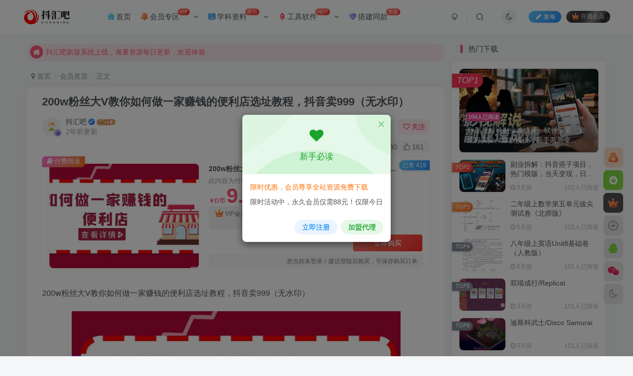

--- FILE ---
content_type: text/html; charset=UTF-8
request_url: https://vip.douhui8.com/2023/11/1966.html
body_size: 24477
content:
<!DOCTYPE HTML>
<html lang="zh-Hans">
<head>
	<meta charset="UTF-8">
	<link rel="dns-prefetch" href="//apps.bdimg.com">
	<meta http-equiv="X-UA-Compatible" content="IE=edge,chrome=1">
	<meta name="viewport" content="width=device-width, initial-scale=1.0, user-scalable=0, minimum-scale=1.0, maximum-scale=0.0, viewport-fit=cover">
	<meta http-equiv="Cache-Control" content="no-transform" />
	<meta http-equiv="Cache-Control" content="no-siteapp" />
	<meta name='robots' content='max-image-preview:large' />
	<style>img:is([sizes="auto" i], [sizes^="auto," i]) { contain-intrinsic-size: 3000px 1500px }</style>
	<title>200w粉丝大V教你如何做一家赚钱的便利店选址教程，抖音卖999（无水印）_抖汇吧</title><meta name="keywords" content="抖音,会员资源">
<meta name="description" content="200w粉丝大V教你如何做一家赚钱的便利店选址教程，抖音卖999（无水印） 课程内容： 口罩开放了，实体店生意开始慢慢复苏 但是投资一定要谨慎，特别是选址。 针对便利店来说，地址就是命脉。 抖音200万粉丝的筷便利大刘老师，深耕便利店多年。 可以在抖音搜索他的账号，几乎每天直播帮人选铺。 同时卖999元的选铺经营课程，已卖5000多份。 课程简介如下： 1、课程介绍 2、便利店开店的核心逻辑——选">
<link rel="canonical" href="https://vip.douhui8.com/2023/11/1966.html" />
<link rel='stylesheet' id='wp-block-library-css' href='https://vip.douhui8.com/wp-includes/css/dist/block-library/style.min.css?ver=6.8.3' type='text/css' media='all' />
<style id='classic-theme-styles-inline-css' type='text/css'>
/*! This file is auto-generated */
.wp-block-button__link{color:#fff;background-color:#32373c;border-radius:9999px;box-shadow:none;text-decoration:none;padding:calc(.667em + 2px) calc(1.333em + 2px);font-size:1.125em}.wp-block-file__button{background:#32373c;color:#fff;text-decoration:none}
</style>
<style id='global-styles-inline-css' type='text/css'>
:root{--wp--preset--aspect-ratio--square: 1;--wp--preset--aspect-ratio--4-3: 4/3;--wp--preset--aspect-ratio--3-4: 3/4;--wp--preset--aspect-ratio--3-2: 3/2;--wp--preset--aspect-ratio--2-3: 2/3;--wp--preset--aspect-ratio--16-9: 16/9;--wp--preset--aspect-ratio--9-16: 9/16;--wp--preset--color--black: #000000;--wp--preset--color--cyan-bluish-gray: #abb8c3;--wp--preset--color--white: #ffffff;--wp--preset--color--pale-pink: #f78da7;--wp--preset--color--vivid-red: #cf2e2e;--wp--preset--color--luminous-vivid-orange: #ff6900;--wp--preset--color--luminous-vivid-amber: #fcb900;--wp--preset--color--light-green-cyan: #7bdcb5;--wp--preset--color--vivid-green-cyan: #00d084;--wp--preset--color--pale-cyan-blue: #8ed1fc;--wp--preset--color--vivid-cyan-blue: #0693e3;--wp--preset--color--vivid-purple: #9b51e0;--wp--preset--gradient--vivid-cyan-blue-to-vivid-purple: linear-gradient(135deg,rgba(6,147,227,1) 0%,rgb(155,81,224) 100%);--wp--preset--gradient--light-green-cyan-to-vivid-green-cyan: linear-gradient(135deg,rgb(122,220,180) 0%,rgb(0,208,130) 100%);--wp--preset--gradient--luminous-vivid-amber-to-luminous-vivid-orange: linear-gradient(135deg,rgba(252,185,0,1) 0%,rgba(255,105,0,1) 100%);--wp--preset--gradient--luminous-vivid-orange-to-vivid-red: linear-gradient(135deg,rgba(255,105,0,1) 0%,rgb(207,46,46) 100%);--wp--preset--gradient--very-light-gray-to-cyan-bluish-gray: linear-gradient(135deg,rgb(238,238,238) 0%,rgb(169,184,195) 100%);--wp--preset--gradient--cool-to-warm-spectrum: linear-gradient(135deg,rgb(74,234,220) 0%,rgb(151,120,209) 20%,rgb(207,42,186) 40%,rgb(238,44,130) 60%,rgb(251,105,98) 80%,rgb(254,248,76) 100%);--wp--preset--gradient--blush-light-purple: linear-gradient(135deg,rgb(255,206,236) 0%,rgb(152,150,240) 100%);--wp--preset--gradient--blush-bordeaux: linear-gradient(135deg,rgb(254,205,165) 0%,rgb(254,45,45) 50%,rgb(107,0,62) 100%);--wp--preset--gradient--luminous-dusk: linear-gradient(135deg,rgb(255,203,112) 0%,rgb(199,81,192) 50%,rgb(65,88,208) 100%);--wp--preset--gradient--pale-ocean: linear-gradient(135deg,rgb(255,245,203) 0%,rgb(182,227,212) 50%,rgb(51,167,181) 100%);--wp--preset--gradient--electric-grass: linear-gradient(135deg,rgb(202,248,128) 0%,rgb(113,206,126) 100%);--wp--preset--gradient--midnight: linear-gradient(135deg,rgb(2,3,129) 0%,rgb(40,116,252) 100%);--wp--preset--font-size--small: 13px;--wp--preset--font-size--medium: 20px;--wp--preset--font-size--large: 36px;--wp--preset--font-size--x-large: 42px;--wp--preset--spacing--20: 0.44rem;--wp--preset--spacing--30: 0.67rem;--wp--preset--spacing--40: 1rem;--wp--preset--spacing--50: 1.5rem;--wp--preset--spacing--60: 2.25rem;--wp--preset--spacing--70: 3.38rem;--wp--preset--spacing--80: 5.06rem;--wp--preset--shadow--natural: 6px 6px 9px rgba(0, 0, 0, 0.2);--wp--preset--shadow--deep: 12px 12px 50px rgba(0, 0, 0, 0.4);--wp--preset--shadow--sharp: 6px 6px 0px rgba(0, 0, 0, 0.2);--wp--preset--shadow--outlined: 6px 6px 0px -3px rgba(255, 255, 255, 1), 6px 6px rgba(0, 0, 0, 1);--wp--preset--shadow--crisp: 6px 6px 0px rgba(0, 0, 0, 1);}:where(.is-layout-flex){gap: 0.5em;}:where(.is-layout-grid){gap: 0.5em;}body .is-layout-flex{display: flex;}.is-layout-flex{flex-wrap: wrap;align-items: center;}.is-layout-flex > :is(*, div){margin: 0;}body .is-layout-grid{display: grid;}.is-layout-grid > :is(*, div){margin: 0;}:where(.wp-block-columns.is-layout-flex){gap: 2em;}:where(.wp-block-columns.is-layout-grid){gap: 2em;}:where(.wp-block-post-template.is-layout-flex){gap: 1.25em;}:where(.wp-block-post-template.is-layout-grid){gap: 1.25em;}.has-black-color{color: var(--wp--preset--color--black) !important;}.has-cyan-bluish-gray-color{color: var(--wp--preset--color--cyan-bluish-gray) !important;}.has-white-color{color: var(--wp--preset--color--white) !important;}.has-pale-pink-color{color: var(--wp--preset--color--pale-pink) !important;}.has-vivid-red-color{color: var(--wp--preset--color--vivid-red) !important;}.has-luminous-vivid-orange-color{color: var(--wp--preset--color--luminous-vivid-orange) !important;}.has-luminous-vivid-amber-color{color: var(--wp--preset--color--luminous-vivid-amber) !important;}.has-light-green-cyan-color{color: var(--wp--preset--color--light-green-cyan) !important;}.has-vivid-green-cyan-color{color: var(--wp--preset--color--vivid-green-cyan) !important;}.has-pale-cyan-blue-color{color: var(--wp--preset--color--pale-cyan-blue) !important;}.has-vivid-cyan-blue-color{color: var(--wp--preset--color--vivid-cyan-blue) !important;}.has-vivid-purple-color{color: var(--wp--preset--color--vivid-purple) !important;}.has-black-background-color{background-color: var(--wp--preset--color--black) !important;}.has-cyan-bluish-gray-background-color{background-color: var(--wp--preset--color--cyan-bluish-gray) !important;}.has-white-background-color{background-color: var(--wp--preset--color--white) !important;}.has-pale-pink-background-color{background-color: var(--wp--preset--color--pale-pink) !important;}.has-vivid-red-background-color{background-color: var(--wp--preset--color--vivid-red) !important;}.has-luminous-vivid-orange-background-color{background-color: var(--wp--preset--color--luminous-vivid-orange) !important;}.has-luminous-vivid-amber-background-color{background-color: var(--wp--preset--color--luminous-vivid-amber) !important;}.has-light-green-cyan-background-color{background-color: var(--wp--preset--color--light-green-cyan) !important;}.has-vivid-green-cyan-background-color{background-color: var(--wp--preset--color--vivid-green-cyan) !important;}.has-pale-cyan-blue-background-color{background-color: var(--wp--preset--color--pale-cyan-blue) !important;}.has-vivid-cyan-blue-background-color{background-color: var(--wp--preset--color--vivid-cyan-blue) !important;}.has-vivid-purple-background-color{background-color: var(--wp--preset--color--vivid-purple) !important;}.has-black-border-color{border-color: var(--wp--preset--color--black) !important;}.has-cyan-bluish-gray-border-color{border-color: var(--wp--preset--color--cyan-bluish-gray) !important;}.has-white-border-color{border-color: var(--wp--preset--color--white) !important;}.has-pale-pink-border-color{border-color: var(--wp--preset--color--pale-pink) !important;}.has-vivid-red-border-color{border-color: var(--wp--preset--color--vivid-red) !important;}.has-luminous-vivid-orange-border-color{border-color: var(--wp--preset--color--luminous-vivid-orange) !important;}.has-luminous-vivid-amber-border-color{border-color: var(--wp--preset--color--luminous-vivid-amber) !important;}.has-light-green-cyan-border-color{border-color: var(--wp--preset--color--light-green-cyan) !important;}.has-vivid-green-cyan-border-color{border-color: var(--wp--preset--color--vivid-green-cyan) !important;}.has-pale-cyan-blue-border-color{border-color: var(--wp--preset--color--pale-cyan-blue) !important;}.has-vivid-cyan-blue-border-color{border-color: var(--wp--preset--color--vivid-cyan-blue) !important;}.has-vivid-purple-border-color{border-color: var(--wp--preset--color--vivid-purple) !important;}.has-vivid-cyan-blue-to-vivid-purple-gradient-background{background: var(--wp--preset--gradient--vivid-cyan-blue-to-vivid-purple) !important;}.has-light-green-cyan-to-vivid-green-cyan-gradient-background{background: var(--wp--preset--gradient--light-green-cyan-to-vivid-green-cyan) !important;}.has-luminous-vivid-amber-to-luminous-vivid-orange-gradient-background{background: var(--wp--preset--gradient--luminous-vivid-amber-to-luminous-vivid-orange) !important;}.has-luminous-vivid-orange-to-vivid-red-gradient-background{background: var(--wp--preset--gradient--luminous-vivid-orange-to-vivid-red) !important;}.has-very-light-gray-to-cyan-bluish-gray-gradient-background{background: var(--wp--preset--gradient--very-light-gray-to-cyan-bluish-gray) !important;}.has-cool-to-warm-spectrum-gradient-background{background: var(--wp--preset--gradient--cool-to-warm-spectrum) !important;}.has-blush-light-purple-gradient-background{background: var(--wp--preset--gradient--blush-light-purple) !important;}.has-blush-bordeaux-gradient-background{background: var(--wp--preset--gradient--blush-bordeaux) !important;}.has-luminous-dusk-gradient-background{background: var(--wp--preset--gradient--luminous-dusk) !important;}.has-pale-ocean-gradient-background{background: var(--wp--preset--gradient--pale-ocean) !important;}.has-electric-grass-gradient-background{background: var(--wp--preset--gradient--electric-grass) !important;}.has-midnight-gradient-background{background: var(--wp--preset--gradient--midnight) !important;}.has-small-font-size{font-size: var(--wp--preset--font-size--small) !important;}.has-medium-font-size{font-size: var(--wp--preset--font-size--medium) !important;}.has-large-font-size{font-size: var(--wp--preset--font-size--large) !important;}.has-x-large-font-size{font-size: var(--wp--preset--font-size--x-large) !important;}
:where(.wp-block-post-template.is-layout-flex){gap: 1.25em;}:where(.wp-block-post-template.is-layout-grid){gap: 1.25em;}
:where(.wp-block-columns.is-layout-flex){gap: 2em;}:where(.wp-block-columns.is-layout-grid){gap: 2em;}
:root :where(.wp-block-pullquote){font-size: 1.5em;line-height: 1.6;}
</style>
<link rel='stylesheet' id='_bootstrap-css' href='https://vip.douhui8.com/wp-content/themes/zibll/css/bootstrap.min.css?ver=8.3' type='text/css' media='all' />
<link rel='stylesheet' id='_fontawesome-css' href='https://vip.douhui8.com/wp-content/themes/zibll/css/font-awesome.min.css?ver=8.3' type='text/css' media='all' />
<link rel='stylesheet' id='_main-css' href='https://vip.douhui8.com/wp-content/themes/zibll/css/main.min.css?ver=8.3' type='text/css' media='all' />
<link rel='stylesheet' id='_shop-css' href='https://vip.douhui8.com/wp-content/themes/zibll/inc/functions/shop/assets/css/main.min.css?ver=8.3' type='text/css' media='all' />
<script type="text/javascript" src="https://vip.douhui8.com/wp-content/themes/zibll/js/libs/jquery.min.js?ver=8.3" id="jquery-js"></script>
<link rel='shortcut icon' href='https://vip.douhui8.com/wp-content/uploads/2023/09/logo_2.png'><link rel='icon' href='https://vip.douhui8.com/wp-content/uploads/2023/09/logo_2.png'><link rel='apple-touch-icon-precomposed' href='https://vip.douhui8.com/wp-content/uploads/2023/09/logo_20230903_uugai.com-1693756712347_副本.png'><meta name='msapplication-TileImage' content='https://vip.douhui8.com/wp-content/uploads/2023/09/logo_20230903_uugai.com-1693756712347_副本.png'><style>body{--theme-color:#f04494;--focus-shadow-color:rgba(240,68,148,.4);--focus-color-opacity1:rgba(240,68,148,.1);--focus-color-opacity05:rgba(240,68,148,.05);--focus-color-opacity3:rgba(240,68,148,.3);--focus-color-opacity6:rgba(240,68,148,.6);--mian-max-width:1200px;}.enlighter-default .enlighter,.wp-block-zibllblock-enlighter:not(:has(.enlighter)),.enlighter-pre:not(:has(.enlighter)){max-height:400px;overflow-y:auto !important;}.enlighter-toolbar{display:none !important;}@media (max-width:640px) {
		.meta-right .meta-like{
			display: unset !important;
		}
	}</style><meta name='apple-mobile-web-app-title' content='抖汇吧'><meta name="theme-color" content="#FDFCFE"><!--[if IE]><script src="https://vip.douhui8.com/wp-content/themes/zibll/js/libs/html5.min.js"></script><![endif]-->	</head>
<body class="wp-singular post-template-default single single-post postid-1966 single-format-standard wp-theme-zibll white-theme nav-fixed site-layout-2">
	<div class="qjl qj_loading" style="position: fixed;background:var(--main-bg-color);width: 100%;margin-top:-150px;height:300%;z-index: 99999999"><div style="position:fixed;top:0;left:0;bottom:0;right:0;display:flex;align-items:center;justify-content:center"></div></div>	<div style="position: fixed;z-index: -999;left: -5000%;"><img src="/wp-content/uploads/replace/c30bbd8c4794d447bf590ee08f1f2fc2.jpeg" alt="200w粉丝大V教你如何做一家赚钱的便利店选址教程，抖音卖999（无水印）_抖汇吧"></div>	<header class="header header-layout-1 scroll-down-hide"><nav class="navbar navbar-top center">
            <div class="container-fluid container-header"><div class="navbar-header">
			<div class="navbar-brand"><a class="navbar-logo" href="https://vip.douhui8.com"><img src="https://vip.douhui8.com/wp-content/uploads/2023/09/logo_20230903_uugai.com_1693756727709_副本.png" switch-src="https://vip.douhui8.com/wp-content/uploads/2023/09/logo_20230903_uugai.com_1693756727709_2副本.png" alt="抖音教程网_副业资源网_网课教程工具下载基地_抖汇吧" >
			</a></div>
			<button type="button" data-toggle-class="mobile-navbar-show" data-target="body" class="navbar-toggle"><i class="em12 css-icon i-menu"><i></i></i></button><a class="main-search-btn navbar-toggle" href="javascript:;"><svg class="icon" aria-hidden="true"><use xlink:href="#icon-search"></use></svg></a>
		</div>  <div class="collapse navbar-collapse"><ul class="nav navbar-nav"><li id="menu-item-70274" class="menu-item menu-item-type-custom menu-item-object-custom menu-item-home menu-item-70274"><a href="https://vip.douhui8.com/"><svg class="icon mr3 menu-item-icon" aria-hidden="true"><use xlink:href="#icon-home-color"></use></svg>首页</a></li>
<li id="menu-item-70275" class="menu-item menu-item-type-custom menu-item-object-custom menu-item-has-children menu-item-70275"><a href="/ziyuan"><svg class="icon mr3 menu-item-icon" aria-hidden="true"><use xlink:href="#icon-msg-color"></use></svg>会员专区 <badge class="menu-item-badge jb-red">VIP</badge></a>
<ul class="sub-menu">
	<li id="menu-item-69832" class="menu-item menu-item-type-taxonomy menu-item-object-category current-post-ancestor current-menu-parent current-post-parent menu-item-69832"><a href="https://vip.douhui8.com/ziyuan"><svg class="icon mr3 menu-item-icon" aria-hidden="true"><use xlink:href="#icon-gift-color"></use></svg>会员资源 <badge class="menu-item-badge jb-red">Hot</badge></a></li>
	<li id="menu-item-70272" class="menu-item menu-item-type-taxonomy menu-item-object-category menu-item-70272"><a href="https://vip.douhui8.com/%e6%b8%b8%e6%88%8f%e8%b5%84%e6%ba%90"><svg class="icon mr3 menu-item-icon" aria-hidden="true"><use xlink:href="#icon-gitee"></use></svg>游戏资源</a></li>
	<li id="menu-item-70267" class="menu-item menu-item-type-taxonomy menu-item-object-category menu-item-70267"><a href="https://vip.douhui8.com/sucai"><svg class="icon mr3 menu-item-icon" aria-hidden="true"><use xlink:href="#icon-trend-color"></use></svg>素材资源</a></li>
	<li id="menu-item-70273" class="menu-item menu-item-type-taxonomy menu-item-object-category menu-item-70273"><a href="https://vip.douhui8.com/yuanma"><svg class="icon mr3 menu-item-icon" aria-hidden="true"><use xlink:href="#icon-tianyi"></use></svg>源码资源</a></li>
</ul>
</li>
<li id="menu-item-70268" class="menu-item menu-item-type-taxonomy menu-item-object-category menu-item-has-children menu-item-70268"><a href="https://vip.douhui8.com/xuekeziliao"><svg class="icon mr3 menu-item-icon" aria-hidden="true"><use xlink:href="#icon-book-color"></use></svg>学科资料 <badge class="menu-item-badge jb-red">学习</badge></a>
<ul class="sub-menu">
	<li id="menu-item-72067" class="menu-item menu-item-type-taxonomy menu-item-object-category menu-item-72067"><a href="https://vip.douhui8.com/xuekeziliao/1nianji"><svg class="icon mr3 menu-item-icon" aria-hidden="true"><use xlink:href="#icon-order-color"></use></svg>一年级</a></li>
	<li id="menu-item-72072" class="menu-item menu-item-type-taxonomy menu-item-object-category menu-item-72072"><a href="https://vip.douhui8.com/xuekeziliao/ernianji"><svg class="icon mr3 menu-item-icon" aria-hidden="true"><use xlink:href="#icon-order-color"></use></svg>二年级</a></li>
	<li id="menu-item-72069" class="menu-item menu-item-type-taxonomy menu-item-object-category menu-item-72069"><a href="https://vip.douhui8.com/xuekeziliao/3nianji"><svg class="icon mr3 menu-item-icon" aria-hidden="true"><use xlink:href="#icon-order-color"></use></svg>三年级</a></li>
	<li id="menu-item-72076" class="menu-item menu-item-type-taxonomy menu-item-object-category menu-item-72076"><a href="https://vip.douhui8.com/xuekeziliao/4nianji"><svg class="icon mr3 menu-item-icon" aria-hidden="true"><use xlink:href="#icon-order-color"></use></svg>四年级</a></li>
	<li id="menu-item-72073" class="menu-item menu-item-type-taxonomy menu-item-object-category menu-item-72073"><a href="https://vip.douhui8.com/xuekeziliao/5nianji"><svg class="icon mr3 menu-item-icon" aria-hidden="true"><use xlink:href="#icon-order-color"></use></svg>五年级</a></li>
	<li id="menu-item-72075" class="menu-item menu-item-type-taxonomy menu-item-object-category menu-item-72075"><a href="https://vip.douhui8.com/xuekeziliao/6nianji"><svg class="icon mr3 menu-item-icon" aria-hidden="true"><use xlink:href="#icon-order-color"></use></svg>六年级</a></li>
	<li id="menu-item-72068" class="menu-item menu-item-type-taxonomy menu-item-object-category menu-item-72068"><a href="https://vip.douhui8.com/xuekeziliao/7nianji"><svg class="icon mr3 menu-item-icon" aria-hidden="true"><use xlink:href="#icon-order-color"></use></svg>七年级</a></li>
	<li id="menu-item-72074" class="menu-item menu-item-type-taxonomy menu-item-object-category menu-item-72074"><a href="https://vip.douhui8.com/xuekeziliao/8nianji"><svg class="icon mr3 menu-item-icon" aria-hidden="true"><use xlink:href="#icon-order-color"></use></svg>八年级</a></li>
	<li id="menu-item-72071" class="menu-item menu-item-type-taxonomy menu-item-object-category menu-item-72071"><a href="https://vip.douhui8.com/xuekeziliao/9nianji"><svg class="icon mr3 menu-item-icon" aria-hidden="true"><use xlink:href="#icon-order-color"></use></svg>九年级</a></li>
	<li id="menu-item-72079" class="menu-item menu-item-type-taxonomy menu-item-object-category menu-item-72079"><a href="https://vip.douhui8.com/xuekeziliao/youxiao"><svg class="icon mr3 menu-item-icon" aria-hidden="true"><use xlink:href="#icon-user-color"></use></svg>幼小衔接</a></li>
	<li id="menu-item-72077" class="menu-item menu-item-type-taxonomy menu-item-object-category menu-item-72077"><a href="https://vip.douhui8.com/xuekeziliao/xiaoshengchu"><svg class="icon mr3 menu-item-icon" aria-hidden="true"><use xlink:href="#icon-comment-color"></use></svg>小升初</a></li>
	<li id="menu-item-72070" class="menu-item menu-item-type-taxonomy menu-item-object-category menu-item-72070"><a href="https://vip.douhui8.com/xuekeziliao/zhongkao"><svg class="icon mr3 menu-item-icon" aria-hidden="true"><use xlink:href="#icon-comment-color"></use></svg>中考</a></li>
	<li id="menu-item-72078" class="menu-item menu-item-type-taxonomy menu-item-object-category menu-item-72078"><a href="https://vip.douhui8.com/xuekeziliao/gaokao"><svg class="icon mr3 menu-item-icon" aria-hidden="true"><use xlink:href="#icon-comment-color"></use></svg>高考</a></li>
</ul>
</li>
<li id="menu-item-70269" class="menu-item menu-item-type-taxonomy menu-item-object-category menu-item-has-children menu-item-70269"><a href="https://vip.douhui8.com/gongju"><svg class="icon mr3 menu-item-icon" aria-hidden="true"><use xlink:href="#icon-ontop-color"></use></svg>工具软件 <badge class="menu-item-badge jb-red">HOT</badge></a>
<ul class="sub-menu">
	<li id="menu-item-70271" class="menu-item menu-item-type-taxonomy menu-item-object-category menu-item-70271"><a href="https://vip.douhui8.com/gongju/jiaoben"><svg class="icon mr3 menu-item-icon" aria-hidden="true"><use xlink:href="#icon-medal-color"></use></svg>脚本资源</a></li>
	<li id="menu-item-70270" class="menu-item menu-item-type-taxonomy menu-item-object-category menu-item-70270"><a href="https://vip.douhui8.com/gongju/ruanjian"><svg class="icon mr3 menu-item-icon" aria-hidden="true"><use xlink:href="#icon-user-auth"></use></svg>常用软件</a></li>
</ul>
</li>
<li id="menu-item-70276" class="menu-item menu-item-type-post_type menu-item-object-page menu-item-70276"><a href="https://vip.douhui8.com/dajian"><svg class="icon mr3 menu-item-icon" aria-hidden="true"><use xlink:href="#icon-vip_2"></use></svg>搭建同款 <badge class="menu-item-badge jb-red">加盟</badge></a></li>
</ul><div class="navbar-form navbar-right hide show-nav-but" style="margin-right:-10px;"><a data-toggle-class data-target=".nav.navbar-nav" href="javascript:;" class="but"><svg class="" aria-hidden="true" data-viewBox="0 0 1024 1024" viewBox="0 0 1024 1024"><use xlink:href="#icon-menu_2"></use></svg></a></div><div class="navbar-form navbar-right navbar-but"><a rel="nofollow" class="newadd-btns but nowave jb-blue radius btn-newadd" href="https://vip.douhui8.com/newposts"><i class="fa fa-fw fa-pencil"></i>发布</a><span class="hover-show inline-block"><a class="signin-loader but jb-red radius payvip-icon ml10" href="javascript:;"><svg class="em12 mr3" aria-hidden="true" data-viewBox="0 0 1024 1024" viewBox="0 0 1024 1024"><use xlink:href="#icon-vip_1"></use></svg>开通会员</a><div class="sub-menu hover-show-con sub-vip-card"><div class="vip-card pointer level-1 vip-theme1 signin-loader" vip-level="1">
    <div class="abs-center vip-baicon"><img  class="lazyload img-icon " src="https://vip.douhui8.com/wp-content/themes/zibll/img/thumbnail-null.svg" data-src="https://vip.douhui8.com/wp-content/themes/zibll/img/vip-1.svg" title="VIP会员" alt="VIP会员"></div><div class="vip-img abs-right"><img  class="lazyload img-icon " src="https://vip.douhui8.com/wp-content/themes/zibll/img/thumbnail-null.svg" data-src="https://vip.douhui8.com/wp-content/themes/zibll/img/vip-1.svg" title="VIP会员" alt="VIP会员"></div><div class="relative"><div class="vip-name mb10"><span class="mr6"><img  class="lazyload img-icon " src="https://vip.douhui8.com/wp-content/themes/zibll/img/thumbnail-null.svg" data-src="https://vip.douhui8.com/wp-content/themes/zibll/img/vip-1.svg" title="VIP会员" alt="VIP会员"></span>开通VIP会员</div><ul class="mb10 relative"><li>全站资源任意下载</li>
<li>全站内容免费阅读</li>
<li>全站内容免费阅读</li>
<li>一对一技术指导</li>
<li>VIP用户专属QQ群</li></ul><a class="but jb-blue radius payvip-button" href="javascript:;">开通VIP会员</a></div>
    </div><div class="vip-card pointer level-2 vip-theme2 signin-loader" vip-level="2">
    <div class="abs-center vip-baicon"><img  class="lazyload img-icon " src="https://vip.douhui8.com/wp-content/themes/zibll/img/thumbnail-null.svg" data-src="https://vip.douhui8.com/wp-content/themes/zibll/img/vip-2.svg" title="代理站长" alt="代理站长"></div><div class="vip-img abs-right"><img  class="lazyload img-icon " src="https://vip.douhui8.com/wp-content/themes/zibll/img/thumbnail-null.svg" data-src="https://vip.douhui8.com/wp-content/themes/zibll/img/vip-2.svg" title="代理站长" alt="代理站长"></div><div class="relative"><div class="vip-name mb10"><span class="mr6"><img  class="lazyload img-icon " src="https://vip.douhui8.com/wp-content/themes/zibll/img/thumbnail-null.svg" data-src="https://vip.douhui8.com/wp-content/themes/zibll/img/vip-2.svg" title="代理站长" alt="代理站长"></span>开通代理站长</div><ul class="mb10 relative"><li>同款网站免费搭建</li>
<li>资源自动更新发布</li>
<li>全站内容免费阅读</li>
<li>会员终身有效</li>
<li>专属资源专区</li>
<li>一对一技术指导</li>
<li>VIP用户专属QQ群</li></ul><a class="but jb-blue radius payvip-button" href="javascript:;">开通代理站长</a></div>
    </div></div></span></div><div class="navbar-form navbar-right"><a href="javascript:;" class="toggle-theme toggle-radius"><i class="fa fa-toggle-theme"></i></a></div><div class="navbar-form navbar-right">
					<ul class="list-inline splitters relative">
						<li><a href="javascript:;" class="btn signin-loader"><svg class="icon" aria-hidden="true" data-viewBox="50 0 924 924" viewBox="50 0 924 924"><use xlink:href="#icon-user"></use></svg></a>
							<ul class="sub-menu">
							<div class="padding-10"><div class="sub-user-box"><div class="text-center"><div><a class="em09 signin-loader but jb-red radius4 payvip-icon btn-block mt10" href="javascript:;"><svg class="em12 mr10" aria-hidden="true" data-viewBox="0 0 1024 1024" viewBox="0 0 1024 1024"><use xlink:href="#icon-vip_1"></use></svg>开通会员 尊享会员权益</a></div><div class="flex jsa header-user-href"><a href="javascript:;" class="signin-loader"><div class="badg mb6 toggle-radius c-blue"><svg class="icon" aria-hidden="true" data-viewBox="50 0 924 924" viewBox="50 0 924 924"><use xlink:href="#icon-user"></use></svg></div><div class="c-blue">登录</div></a><a href="javascript:;" class="signup-loader"><div class="badg mb6 toggle-radius c-green"><svg class="icon" aria-hidden="true"><use xlink:href="#icon-signup"></use></svg></div><div class="c-green">注册</div></a><a target="_blank" rel="nofollow" href="https://vip.douhui8.com/user-sign?tab=resetpassword&redirect_to=https://vip.douhui8.com/2023/11/1966.html"><div class="badg mb6 toggle-radius c-purple"><svg class="icon" aria-hidden="true"><use xlink:href="#icon-user_rp"></use></svg></div><div class="c-purple">找回密码</div></a></div></div></div></div>
							</ul>
						</li><li class="relative"><a class="main-search-btn btn nav-search-btn" href="javascript:;"><svg class="icon" aria-hidden="true"><use xlink:href="#icon-search"></use></svg></a></li>
					</ul>
				</div></div></div>
        </nav></header><div class="mobile-header">
            <nav mini-touch="mobile-nav" touch-direction="left" class="mobile-navbar visible-xs-block scroll-y mini-scrollbar left"><div class="flex jsb ac mb20">
            <div class="navbar-logo"><img src="https://vip.douhui8.com/wp-content/uploads/2023/09/logo_20230903_uugai.com_1693756727709_副本.png" switch-src="https://vip.douhui8.com/wp-content/uploads/2023/09/logo_20230903_uugai.com_1693756727709_2副本.png" alt="抖汇吧" ></div>
            <button type="button" data-toggle-class="mobile-navbar-show" data-target="body" class="close"><svg class="ic-close" aria-hidden="true"><use xlink:href="#icon-close"></use></svg></button>
        </div><a href="javascript:;" class="toggle-theme toggle-radius"><i class="fa fa-toggle-theme"></i></a><ul class="mobile-menus theme-box"><li class="menu-item menu-item-type-custom menu-item-object-custom menu-item-home menu-item-70274"><a href="https://vip.douhui8.com/"><svg class="icon mr3 menu-item-icon" aria-hidden="true"><use xlink:href="#icon-home-color"></use></svg>首页</a></li>
<li class="menu-item menu-item-type-custom menu-item-object-custom menu-item-has-children menu-item-70275"><a href="/ziyuan"><svg class="icon mr3 menu-item-icon" aria-hidden="true"><use xlink:href="#icon-msg-color"></use></svg>会员专区 <badge class="menu-item-badge jb-red">VIP</badge></a>
<ul class="sub-menu">
	<li class="menu-item menu-item-type-taxonomy menu-item-object-category current-post-ancestor current-menu-parent current-post-parent menu-item-69832"><a href="https://vip.douhui8.com/ziyuan"><svg class="icon mr3 menu-item-icon" aria-hidden="true"><use xlink:href="#icon-gift-color"></use></svg>会员资源 <badge class="menu-item-badge jb-red">Hot</badge></a></li>
	<li class="menu-item menu-item-type-taxonomy menu-item-object-category menu-item-70272"><a href="https://vip.douhui8.com/%e6%b8%b8%e6%88%8f%e8%b5%84%e6%ba%90"><svg class="icon mr3 menu-item-icon" aria-hidden="true"><use xlink:href="#icon-gitee"></use></svg>游戏资源</a></li>
	<li class="menu-item menu-item-type-taxonomy menu-item-object-category menu-item-70267"><a href="https://vip.douhui8.com/sucai"><svg class="icon mr3 menu-item-icon" aria-hidden="true"><use xlink:href="#icon-trend-color"></use></svg>素材资源</a></li>
	<li class="menu-item menu-item-type-taxonomy menu-item-object-category menu-item-70273"><a href="https://vip.douhui8.com/yuanma"><svg class="icon mr3 menu-item-icon" aria-hidden="true"><use xlink:href="#icon-tianyi"></use></svg>源码资源</a></li>
</ul>
</li>
<li class="menu-item menu-item-type-taxonomy menu-item-object-category menu-item-has-children menu-item-70268"><a href="https://vip.douhui8.com/xuekeziliao"><svg class="icon mr3 menu-item-icon" aria-hidden="true"><use xlink:href="#icon-book-color"></use></svg>学科资料 <badge class="menu-item-badge jb-red">学习</badge></a>
<ul class="sub-menu">
	<li class="menu-item menu-item-type-taxonomy menu-item-object-category menu-item-72067"><a href="https://vip.douhui8.com/xuekeziliao/1nianji"><svg class="icon mr3 menu-item-icon" aria-hidden="true"><use xlink:href="#icon-order-color"></use></svg>一年级</a></li>
	<li class="menu-item menu-item-type-taxonomy menu-item-object-category menu-item-72072"><a href="https://vip.douhui8.com/xuekeziliao/ernianji"><svg class="icon mr3 menu-item-icon" aria-hidden="true"><use xlink:href="#icon-order-color"></use></svg>二年级</a></li>
	<li class="menu-item menu-item-type-taxonomy menu-item-object-category menu-item-72069"><a href="https://vip.douhui8.com/xuekeziliao/3nianji"><svg class="icon mr3 menu-item-icon" aria-hidden="true"><use xlink:href="#icon-order-color"></use></svg>三年级</a></li>
	<li class="menu-item menu-item-type-taxonomy menu-item-object-category menu-item-72076"><a href="https://vip.douhui8.com/xuekeziliao/4nianji"><svg class="icon mr3 menu-item-icon" aria-hidden="true"><use xlink:href="#icon-order-color"></use></svg>四年级</a></li>
	<li class="menu-item menu-item-type-taxonomy menu-item-object-category menu-item-72073"><a href="https://vip.douhui8.com/xuekeziliao/5nianji"><svg class="icon mr3 menu-item-icon" aria-hidden="true"><use xlink:href="#icon-order-color"></use></svg>五年级</a></li>
	<li class="menu-item menu-item-type-taxonomy menu-item-object-category menu-item-72075"><a href="https://vip.douhui8.com/xuekeziliao/6nianji"><svg class="icon mr3 menu-item-icon" aria-hidden="true"><use xlink:href="#icon-order-color"></use></svg>六年级</a></li>
	<li class="menu-item menu-item-type-taxonomy menu-item-object-category menu-item-72068"><a href="https://vip.douhui8.com/xuekeziliao/7nianji"><svg class="icon mr3 menu-item-icon" aria-hidden="true"><use xlink:href="#icon-order-color"></use></svg>七年级</a></li>
	<li class="menu-item menu-item-type-taxonomy menu-item-object-category menu-item-72074"><a href="https://vip.douhui8.com/xuekeziliao/8nianji"><svg class="icon mr3 menu-item-icon" aria-hidden="true"><use xlink:href="#icon-order-color"></use></svg>八年级</a></li>
	<li class="menu-item menu-item-type-taxonomy menu-item-object-category menu-item-72071"><a href="https://vip.douhui8.com/xuekeziliao/9nianji"><svg class="icon mr3 menu-item-icon" aria-hidden="true"><use xlink:href="#icon-order-color"></use></svg>九年级</a></li>
	<li class="menu-item menu-item-type-taxonomy menu-item-object-category menu-item-72079"><a href="https://vip.douhui8.com/xuekeziliao/youxiao"><svg class="icon mr3 menu-item-icon" aria-hidden="true"><use xlink:href="#icon-user-color"></use></svg>幼小衔接</a></li>
	<li class="menu-item menu-item-type-taxonomy menu-item-object-category menu-item-72077"><a href="https://vip.douhui8.com/xuekeziliao/xiaoshengchu"><svg class="icon mr3 menu-item-icon" aria-hidden="true"><use xlink:href="#icon-comment-color"></use></svg>小升初</a></li>
	<li class="menu-item menu-item-type-taxonomy menu-item-object-category menu-item-72070"><a href="https://vip.douhui8.com/xuekeziliao/zhongkao"><svg class="icon mr3 menu-item-icon" aria-hidden="true"><use xlink:href="#icon-comment-color"></use></svg>中考</a></li>
	<li class="menu-item menu-item-type-taxonomy menu-item-object-category menu-item-72078"><a href="https://vip.douhui8.com/xuekeziliao/gaokao"><svg class="icon mr3 menu-item-icon" aria-hidden="true"><use xlink:href="#icon-comment-color"></use></svg>高考</a></li>
</ul>
</li>
<li class="menu-item menu-item-type-taxonomy menu-item-object-category menu-item-has-children menu-item-70269"><a href="https://vip.douhui8.com/gongju"><svg class="icon mr3 menu-item-icon" aria-hidden="true"><use xlink:href="#icon-ontop-color"></use></svg>工具软件 <badge class="menu-item-badge jb-red">HOT</badge></a>
<ul class="sub-menu">
	<li class="menu-item menu-item-type-taxonomy menu-item-object-category menu-item-70271"><a href="https://vip.douhui8.com/gongju/jiaoben"><svg class="icon mr3 menu-item-icon" aria-hidden="true"><use xlink:href="#icon-medal-color"></use></svg>脚本资源</a></li>
	<li class="menu-item menu-item-type-taxonomy menu-item-object-category menu-item-70270"><a href="https://vip.douhui8.com/gongju/ruanjian"><svg class="icon mr3 menu-item-icon" aria-hidden="true"><use xlink:href="#icon-user-auth"></use></svg>常用软件</a></li>
</ul>
</li>
<li class="menu-item menu-item-type-post_type menu-item-object-page menu-item-70276"><a href="https://vip.douhui8.com/dajian"><svg class="icon mr3 menu-item-icon" aria-hidden="true"><use xlink:href="#icon-vip_2"></use></svg>搭建同款 <badge class="menu-item-badge jb-red">加盟</badge></a></li>
</ul><div class="posts-nav-box" data-title="文章目录"></div><div class="sub-user-box"><div class="text-center"><div><a class="em09 signin-loader but jb-red radius4 payvip-icon btn-block mt10" href="javascript:;"><svg class="em12 mr10" aria-hidden="true" data-viewBox="0 0 1024 1024" viewBox="0 0 1024 1024"><use xlink:href="#icon-vip_1"></use></svg>开通会员 尊享会员权益</a></div><div class="flex jsa header-user-href"><a href="javascript:;" class="signin-loader"><div class="badg mb6 toggle-radius c-blue"><svg class="icon" aria-hidden="true" data-viewBox="50 0 924 924" viewBox="50 0 924 924"><use xlink:href="#icon-user"></use></svg></div><div class="c-blue">登录</div></a><a href="javascript:;" class="signup-loader"><div class="badg mb6 toggle-radius c-green"><svg class="icon" aria-hidden="true"><use xlink:href="#icon-signup"></use></svg></div><div class="c-green">注册</div></a><a target="_blank" rel="nofollow" href="https://vip.douhui8.com/user-sign?tab=resetpassword&redirect_to=https://vip.douhui8.com/2023/11/1966.html"><div class="badg mb6 toggle-radius c-purple"><svg class="icon" aria-hidden="true"><use xlink:href="#icon-user_rp"></use></svg></div><div class="c-purple">找回密码</div></a></div></div></div><div class="mobile-nav-widget"></div></nav><div class="fixed-body" data-toggle-class="mobile-navbar-show" data-target="body"></div></div><div class="container fluid-widget"></div><main role="main" class="container">
    <div class="content-wrap">
        <div class="content-layout">
            <div class="theme-box"><div class="swiper-bulletin  c-red radius"><div class="new-swiper"  data-interval="5000" data-direction="vertical" data-loop="true" data-autoplay="1">
            <div class="swiper-wrapper"><div class="swiper-slide  notice-slide">
            <a class="text-ellipsis" href="/"><div class="relative bulletin-icon mr6"><i class="abs-center fa fa-home"></i></div>抖汇吧新版系统上线，海量资源每日更新，欢迎体验</a>
            </div><div class="swiper-slide  notice-slide">
            <a class="text-ellipsis" href="/"><div class="relative bulletin-icon mr6"><i class="abs-center fa fa-home"></i></div>加入会员，最低19.8元起，全站资源免费下！</a>
            </div></div>
            </div></div></div>
    <ul class="breadcrumb">
		<li><a href="https://vip.douhui8.com"><i class="fa fa-map-marker"></i> 首页</a></li><li>
		<a href="https://vip.douhui8.com/ziyuan">会员资源</a> </li><li> 正文</li></ul><article class="article main-bg theme-box box-body radius8 main-shadow"><div class="article-header theme-box clearfix relative"><h1 class="article-title"> <a href="https://vip.douhui8.com/2023/11/1966.html">200w粉丝大V教你如何做一家赚钱的便利店选址教程，抖音卖999（无水印）</a></h1><div class="article-avatar"><div class="user-info flex ac article-avatar"><a href="https://vip.douhui8.com/author/1"><span class="avatar-img"><img alt="抖汇吧的头像_抖汇吧" src="https://vip.douhui8.com/wp-content/themes/zibll/img/avatar-default.png" data-src="//vip.douhui8.com/wp-content/themes/zibll/img/avatar-default.png" class="lazyload avatar avatar-id-1"><img class="lazyload avatar-badge" src="https://vip.douhui8.com/wp-content/themes/zibll/img/thumbnail.svg" data-src="https://vip.douhui8.com/wp-content/themes/zibll/img/vip-2.svg" data-toggle="tooltip" title="代理站长" alt="代理站长"></span></a><div class="user-right flex flex1 ac jsb ml10"><div class="flex1"><name class="flex ac flex1"><a class="display-name text-ellipsis " href="https://vip.douhui8.com/author/1">抖汇吧</a><icon data-toggle="tooltip" title="站长" class="user-auth-icon ml3"><svg class="icon" aria-hidden="true"><use xlink:href="#icon-user-auth"></use></svg></icon><img  class="lazyload img-icon ml3" src="https://vip.douhui8.com/wp-content/themes/zibll/img/thumbnail-null.svg" data-src="https://vip.douhui8.com/wp-content/themes/zibll/img/user-level-6.png" data-toggle="tooltip" title="LV6" alt="等级-LV6_抖汇吧"></name><div class="px12-sm muted-2-color text-ellipsis"><span data-toggle="tooltip" data-placement="bottom" title="2023年11月04日 00:15发布">2年前更新</span></div></div><div class="flex0 user-action"><a href="javascript:;" class="px12-sm ml10 follow but c-red signin-loader" data-pid="1"><count><i class="fa fa-heart-o mr3" aria-hidden="true"></i>关注</count></a></div></div></div><div class="relative"><i class="line-form-line"></i><div class="flex ac single-metabox abs-right"><div class="post-metas"><item class="meta-comm"><a rel="nofollow" data-toggle="tooltip" title="去评论" href="javascript:(scrollTopTo('#comments'));"><svg class="icon" aria-hidden="true"><use xlink:href="#icon-comment"></use></svg>0</a></item><item class="meta-view"><svg class="icon" aria-hidden="true"><use xlink:href="#icon-view"></use></svg>1530</item><item class="meta-like"><svg class="icon" aria-hidden="true"><use xlink:href="#icon-like"></use></svg>161</item></div></div></div></div></div><div class="zib-widget pay-box  order-type-1" id="posts-pay"><div class="flex pay-flexbox"><div class="flex0 relative mr20 hide-sm pay-thumb"><div class="graphic"><img src="https://vip.douhui8.com/wp-content/themes/zibll/img/thumbnail.svg" data-src="/wp-content/uploads/replace/c30bbd8c4794d447bf590ee08f1f2fc2.jpeg" alt="200w粉丝大V教你如何做一家赚钱的便利店选址教程，抖音卖999（无水印）_抖汇吧" class="lazyload fit-cover"><div class="abs-center text-center left-bottom"></div></div></div><div class="flex-auto-h flex xx jsb"><dt class="text-ellipsis pay-title"style="padding-right: 48px;">200w粉丝大V教你如何做一家赚钱的便利店选址教程，抖音卖999（无水印）</dt><div class="mt6 em09 muted-2-color">此内容为付费阅读，请付费后查看</div><div class=""><div class="price-box"><div class="c-red"><b class="em3x"><span class="pay-mark">￥D币</span>9.9</b><span class="original-price" title="原价 19.9"><span class="pay-mark">￥D币</span>19.9</span></div></div></div><div><span class="vip-price-buts but-average inline"><span href="javascript:;" class="but vip-price  signin-loader" vip-level="1" data-toggle="tooltip" title="开通VIP会员"><svg class="mr3 em14" aria-hidden="true" data-viewBox="0 0 1024 1024" viewBox="0 0 1024 1024"><use xlink:href="#icon-vip_1"></use></svg>VIP会员<span class="em12 ml3 vip-price-text">免费</span></span><span href="javascript:;" class="but vip-price  signin-loader" vip-level="2" data-toggle="tooltip" title="开通代理站长"><svg class="mr3 em14" aria-hidden="true" data-viewBox="0 0 1024 1024" viewBox="0 0 1024 1024"><use xlink:href="#icon-vip_2"></use></svg>代理站长<span class="em12 ml3 vip-price-text">免费</span></span></span></div><div class="text-right mt10"><a data-class="modal-mini" mobile-bottom="true" data-height="300" data-remote="https://vip.douhui8.com/wp-admin/admin-ajax.php?action=pay_cashier_modal&#038;id=1966" class="cashier-link but jb-red" href="javascript:;" data-toggle="RefreshModal">立即购买</a><div class="pay-extra-hide px12 mt6" style="font-size:12px;">您当前未登录！建议登陆后购买，可保存购买订单</div></div></div></div><div class="pay-tag abs-center"><i class="fa fa-book mr3"></i>付费阅读</div><badge class="img-badge hot jb-blue px12">已售 419</badge></div>    <div class="article-content">
                        <div data-nav="posts"class="theme-box wp-posts-content">
            <p>200w粉丝大V教你如何做一家赚钱的便利店选址教程，抖音卖999（无水印）</p>
<p><img fetchpriority="high" decoding="async" src="/wp-content/uploads/replace/c30bbd8c4794d447bf590ee08f1f2fc2.jpeg" alt="200w粉丝大V教你如何做一家赚钱的便利店选址教程，抖音卖999（无水印）" width="665" height="330" /></p>
<p>课程内容：</p>
<p>口罩开放了，实体店生意开始慢慢复苏</p>
<p>但是投资一定要谨慎，特别是选址。</p>
<p>针对便利店来说，地址就是命脉。</p>
<p>抖音200万粉丝的筷便利大刘老师，深耕便利店多年。</p>
<p>可以在抖音搜索他的账号，几乎每天直播帮人选铺。</p>
<p>同时卖999元的选铺经营课程，已卖5000多份。</p>
<p>课程简介如下：</p>
<p>1、课程介绍</p>
<p>2、便利店开店的核心逻辑——选址定位定江山</p>
<p>3、好位置等于好流量</p>
<p>4、好商品等于好利润</p>
<p>5、好运营等于好业绩</p>
<p>6、好服务等于好复购</p>
<p>7、找好铺需要算好账</p>
<p>8、构建售租比计算模型，提高选址效率</p>
<p>9、构建日常营业额评估，提高选址质量</p>
<p>10、借助模型争取更大利益</p>
<p>11、利用百度地图快速框选位置</p>
<p>12、利用专业平台获取精准信息</p>
<p>13、走访周边商户获取基本数据</p>
<p>14、赢取现有赚钱商铺的红利</p>
<p>15、共享超高GMV店铺的流量</p>
<p>16、整合人脉资源，拓宽开店渠道</p>
<p>17、便利店未来形态</p>
<p>18、快速拥有便利店的灵魂——烟草证</p>
<p>19、租铺的注意事项指南</p>
<p>20、租铺合同关注点</p>
<p>21、转让店铺合同关注点</p>
<p>22、合作店铺合同关注点</p>
<p>23、如何做一家赚钱的便利店</p>
<p>24、劳动合同</p>
<p>25、便利店自查表</p>
<p>26、便利店营业额评估表</p>
<p>27、便利店投资分析表</p>
<p>28、店铺可行性分析表</p>
<p>29、店铺转让合同</p>
<p>30、合作协议书（合伙开店）</p>
<p>31、如何评估店铺位置能不能开便利店</p>
<p>32、租赁合同（甲方更受益）</p>
<p>33、租赁合同（乙方更受益）</p>
<p>34、租铺注意事项</p>
<p>课程下载</p>
<a href="/user/" target="_blank"><img class="alignnone wp-image-32811 size-full" src="https://vip.douhui8.com/wp-content/uploads/2024/06/20240601195148729-图怪兽_VIP会员续费年费微信公众号封面首图.jpg" alt="加入会员" width="750" height="320"/></a>                    </div>
        <div class="em09 muted-3-color"><div><span>©</span> 版权声明</div><div class="posts-copyright"><div class="posts-copyright">
    <fieldset style="border: 1.5px dashed #008cff; padding: 10px; border-radius: 5px; line-height: 2em; font-weight: bold; color: var(--key-color); background-color: var(--body-bg-color);">
        <legend style="margin-bottom: -2px; width: 30%; text-align: center; background-color: #008cff; border-radius: 999px; background-image: linear-gradient(to right, #FFCC99, #FF99CC); border: 1.5px dashed #008cff;" align="center">
            版权声明<br/>
        </legend>
        <p>
            <span style="color: var(--key-color);">1、本站所发布的大部分资料及一切软件、教程和内容信息均收集于互联网网络，仅限于小范围内传播学习和文献参考，不得将本站内容用于商业或者非法用途，否则，一切后果请用户自负。</span><br/>
        </p>
        <p>
            2、版权争议与本站无关，请在下载后24小时内删除。如果您喜欢本站内容，请支持正版，购买注册，得到更好的正版服务。如果有侵权内容、不妥之处，请联系<strong><span style="color: #FF0000;">站长 QQ2479615561</span></strong>进行删除处理。我们将第一时间处理！敬请谅解！本站一切资源不代表本站立场，并不代表本站赞同其观点和对其真实性负责。
        </p>
        <p>
            3、本站一律禁止以任何方式发布或转载任何违法的相关信息，访客发现请向站长举报
        </p>
        <p>
            4、本站资源大多存储在云盘，<span style="color: #FF0000;">如发现链接失效，请联系我们我们会第一时间更新</span>。
        </p>
        <p>
            5、资源所需价格并非资源售卖价格，是收集、整理、编辑详情以及本站运营的适当补贴，并且本站不提供任何免费技术支持。
        </p>
        <p>
            6、本站所有资源仅限于参考和学习，版权归原作者所有，更多请阅读网站声明。
        </p>
        <p>
            7、文章版权归作者所有，未经允许请勿转载。
        </p>
    </fieldset>
</div></div></div><div class="text-center theme-box muted-3-color box-body separator em09">THE END</div><div class="theme-box article-tags"><a class="but ml6 radius c-blue" title="查看更多分类文章" href="https://vip.douhui8.com/ziyuan"><i class="fa fa-folder-open-o" aria-hidden="true"></i>会员资源</a><br><a href="https://vip.douhui8.com/tag/%e6%8a%96%e9%9f%b3" title="查看此标签更多文章" class="but ml6 radius"># 抖音</a></div>    </div>
    <div class="text-center muted-3-color box-body em09">喜欢就支持一下吧</div><div class="text-center post-actions"><a href="javascript:;" data-action="like" class="action action-like" data-pid="1966"><svg class="icon" aria-hidden="true"><use xlink:href="#icon-like"></use></svg><text>点赞</text><count>161</count></a><span class="hover-show dropup action action-share">
        <svg class="icon" aria-hidden="true"><use xlink:href="#icon-share"></use></svg><text>分享</text><div class="zib-widget hover-show-con share-button dropdown-menu"><div><a rel="nofollow" class="share-btn qzone"  target="_blank" title="QQ空间" href="https://sns.qzone.qq.com/cgi-bin/qzshare/cgi_qzshare_onekey?url=https://vip.douhui8.com/2023/11/1966.html&#38;title=200w粉丝大V教你如何做一家赚钱的便利店选址教程，抖音卖999（无水印）_抖汇吧&#38;pics=/wp-content/uploads/replace/c30bbd8c4794d447bf590ee08f1f2fc2.jpeg&#38;summary=200w粉丝大V教你如何做一家赚钱的便利店选址教程，抖音卖999（无水印） 课程内容： 口罩开放了，实体店生意开始慢慢复苏 但是投资一定要谨慎，特别是选址。 针对便利店来说，地址就是命脉。 抖音200万粉丝的筷便利大刘老师，深耕便利店多年。 可以在抖音搜索他的账号，几乎每天直播帮人选铺。 同时卖999元的选铺经营课程，已卖5000多份。 课程简..."><icon><svg class="icon" aria-hidden="true"><use xlink:href="#icon-qzone-color"></use></svg></icon><text>QQ空间<text></a><a rel="nofollow" class="share-btn weibo"  target="_blank" title="微博" href="https://service.weibo.com/share/share.php?url=https://vip.douhui8.com/2023/11/1966.html&#38;title=200w粉丝大V教你如何做一家赚钱的便利店选址教程，抖音卖999（无水印）_抖汇吧&#38;pic=/wp-content/uploads/replace/c30bbd8c4794d447bf590ee08f1f2fc2.jpeg&#38;searchPic=false"><icon><svg class="icon" aria-hidden="true"><use xlink:href="#icon-weibo-color"></use></svg></icon><text>微博<text></a><a rel="nofollow" class="share-btn qq"  target="_blank" title="QQ好友" href="https://connect.qq.com/widget/shareqq/index.html?url=https://vip.douhui8.com/2023/11/1966.html&#38;title=200w粉丝大V教你如何做一家赚钱的便利店选址教程，抖音卖999（无水印）_抖汇吧&#38;pics=/wp-content/uploads/replace/c30bbd8c4794d447bf590ee08f1f2fc2.jpeg&#38;desc=200w粉丝大V教你如何做一家赚钱的便利店选址教程，抖音卖999（无水印） 课程内容： 口罩开放了，实体店生意开始慢慢复苏 但是投资一定要谨慎，特别是选址。 针对便利店来说，地址就是命脉。 抖音200万粉丝的筷便利大刘老师，深耕便利店多年。 可以在抖音搜索他的账号，几乎每天直播帮人选铺。 同时卖999元的选铺经营课程，已卖5000多份。 课程简..."><icon><svg class="icon" aria-hidden="true"><use xlink:href="#icon-qq-color"></use></svg></icon><text>QQ好友<text></a><a rel="nofollow" class="share-btn poster" poster-share="1966" title="海报分享" href="javascript:;"><icon><svg class="icon" aria-hidden="true"><use xlink:href="#icon-poster-color"></use></svg></icon><text>海报分享<text></a><a rel="nofollow" class="share-btn copy" data-clipboard-text="https://vip.douhui8.com/2023/11/1966.html" data-clipboard-tag="链接" title="复制链接" href="javascript:;"><icon><svg class="icon" aria-hidden="true"><use xlink:href="#icon-copy-color"></use></svg></icon><text>复制链接<text></a></div></div></span><a href="javascript:;" class="action action-favorite signin-loader" data-pid="1966"><svg class="icon" aria-hidden="true"><use xlink:href="#icon-favorite"></use></svg><text>收藏</text><count></count></a></div></article><div class="yiyan-box main-bg theme-box text-center box-body radius8 main-shadow"><div data-toggle="tooltip" data-original-title="点击切换一言" class="yiyan"></div></div><div class="user-card zib-widget author">
        <div class="card-content mt10 relative">
            <div class="user-content">
                
                <div class="user-avatar"><a href="https://vip.douhui8.com/author/1"><span class="avatar-img avatar-lg"><img alt="抖汇吧的头像_抖汇吧" src="https://vip.douhui8.com/wp-content/themes/zibll/img/avatar-default.png" data-src="//vip.douhui8.com/wp-content/themes/zibll/img/avatar-default.png" class="lazyload avatar avatar-id-1"><img class="lazyload avatar-badge" src="https://vip.douhui8.com/wp-content/themes/zibll/img/thumbnail.svg" data-src="https://vip.douhui8.com/wp-content/themes/zibll/img/vip-2.svg" data-toggle="tooltip" title="代理站长" alt="代理站长"></span></a></div>
                <div class="user-info mt20 mb10">
                    <div class="user-name flex jc"><name class="flex1 flex ac"><a class="display-name text-ellipsis " href="https://vip.douhui8.com/author/1">抖汇吧</a><icon data-toggle="tooltip" title="站长" class="user-auth-icon ml3"><svg class="icon" aria-hidden="true"><use xlink:href="#icon-user-auth"></use></svg></icon><img  class="lazyload img-icon ml3" src="https://vip.douhui8.com/wp-content/themes/zibll/img/thumbnail-null.svg" data-src="https://vip.douhui8.com/wp-content/themes/zibll/img/user-level-6.png" data-toggle="tooltip" title="LV6" alt="等级-LV6_抖汇吧"><a href="javascript:;" class="focus-color ml10 follow flex0 signin-loader" data-pid="1"><count><i class="fa fa-heart-o mr3" aria-hidden="true"></i>关注</count></a></name></div>
                    <div class="author-tag mt10 mini-scrollbar"><a class="but c-blue tag-posts" data-toggle="tooltip" title="共2.9W+篇文章" href="https://vip.douhui8.com/author/1"><svg class="icon" aria-hidden="true"><use xlink:href="#icon-post"></use></svg>2.9W+</a><a class="but c-green tag-comment" data-toggle="tooltip" title="共3条评论" href="https://vip.douhui8.com/author/1?tab=comment"><svg class="icon" aria-hidden="true"><use xlink:href="#icon-comment"></use></svg>3</a><a class="but c-yellow tag-follow" data-toggle="tooltip" title="共26个粉丝" href="https://vip.douhui8.com/author/1?tab=follow"><i class="fa fa-heart em09"></i>26</a><span class="badg c-red tag-view" data-toggle="tooltip" title="人气值 2171W+"><svg class="icon" aria-hidden="true"><use xlink:href="#icon-hot"></use></svg>2171W+</span></div>
                    <div class="user-desc mt10 muted-2-color em09"><span class="yiyan" type="cn"></span></div>
                    
                </div>
            </div>
            <div class="swiper-container more-posts swiper-scroll"><div class="swiper-wrapper"><div class="swiper-slide mr10"><a href="https://vip.douhui8.com/2024/10/41713.html"><div class="graphic hover-zoom-img em09 style-3" style="padding-bottom: 70%!important;"><img class="fit-cover lazyload" data-src="https://www.douhui8.com/zb_users/upload/2024/09/20240930073126172765268690512.jpg" src="https://vip.douhui8.com/wp-content/themes/zibll/img/thumbnail.svg" alt="抖音极速版多功能挂机撸金脚本，单机一天15+【掘金助手+使用教程】_抖汇吧"><div class="abs-center left-bottom graphic-text text-ellipsis">抖音极速版多功能挂机撸金脚本，单机一天15+【掘金助手+使用教程】</div><div class="abs-center left-bottom graphic-text"><div class="em09 opacity8">抖音极速版多功能挂机撸金脚本，单机一天15+【掘金助手+使用教程】</div><div class="px12 opacity8 mt6"><item>1年前</item><item class="pull-right"><svg class="icon" aria-hidden="true"><use xlink:href="#icon-view"></use></svg> 2617</item></div></div></div></a></div><div class="swiper-slide mr10"><a href="https://vip.douhui8.com/2025/04/44610.html"><div class="graphic hover-zoom-img em09 style-3" style="padding-bottom: 70%!important;"><img class="fit-cover lazyload" data-src="https://e3f49eaa46b57.cdn.sohucs.com/2025/4/9/20/13/MTAwMTMxXzE3NDQyMDA4MTUyMzE=.png" src="https://vip.douhui8.com/wp-content/themes/zibll/img/thumbnail.svg" alt="果然老师-手机剪映视频剪辑教程2025，从零基础到爆款创作_抖汇吧"><div class="abs-center left-bottom graphic-text text-ellipsis">果然老师-手机剪映视频剪辑教程2025，从零基础到爆款创作</div><div class="abs-center left-bottom graphic-text"><div class="em09 opacity8">果然老师-手机剪映视频剪辑教程2025，从零基础到爆款创作</div><div class="px12 opacity8 mt6"><item>7个月前</item><item class="pull-right"><svg class="icon" aria-hidden="true"><use xlink:href="#icon-view"></use></svg> 2146</item></div></div></div></a></div><div class="swiper-slide mr10"><a href="https://vip.douhui8.com/2024/08/37780.html"><div class="graphic hover-zoom-img em09 style-3" style="padding-bottom: 70%!important;"><img class="fit-cover lazyload" data-src="https://pic.imgdb.cn/item/66b6a26cd9c307b7e9383ade.jpg" src="https://vip.douhui8.com/wp-content/themes/zibll/img/thumbnail.svg" alt="每天几分钟，利用AI制作风景视频，广告接不完，疯狂变现，手把手教你_抖汇吧"><div class="abs-center left-bottom graphic-text text-ellipsis">每天几分钟，利用AI制作风景视频，广告接不完，疯狂变现，手把手教你</div><div class="abs-center left-bottom graphic-text"><div class="em09 opacity8">每天几分钟，利用AI制作风景视频，广告接不完，疯狂变现，手把手教你</div><div class="px12 opacity8 mt6"><item>1年前</item><item class="pull-right"><svg class="icon" aria-hidden="true"><use xlink:href="#icon-view"></use></svg> 2086</item></div></div></div></a></div><div class="swiper-slide mr10"><a href="https://vip.douhui8.com/2024/10/41678.html"><div class="graphic hover-zoom-img em09 style-3" style="padding-bottom: 70%!important;"><img class="fit-cover lazyload" data-src="https://vip.douhui8.com/wp-content/uploads/2024/02/20240220174424601-vipbanner.jpg" src="https://vip.douhui8.com/wp-content/themes/zibll/img/thumbnail.svg" alt="2024蝴蝶号零基础起号全流程+投流，视频号短视频直播带货运营实操课_抖汇吧"><div class="abs-center left-bottom graphic-text text-ellipsis">2024蝴蝶号零基础起号全流程+投流，视频号短视频直播带货运营实操课</div><div class="abs-center left-bottom graphic-text"><div class="em09 opacity8">2024蝴蝶号零基础起号全流程+投流，视频号短视频直播带货运营实操课</div><div class="px12 opacity8 mt6"><item>1年前</item><item class="pull-right"><svg class="icon" aria-hidden="true"><use xlink:href="#icon-view"></use></svg> 1973</item></div></div></div></a></div><div class="swiper-slide mr10"><a href="https://vip.douhui8.com/2024/04/26713.html"><div class="graphic hover-zoom-img em09 style-3" style="padding-bottom: 70%!important;"><img class="fit-cover lazyload" data-src="/wp-content/uploads/replace/35b545232ae55fa2998e446fbf3bf800.png" src="https://vip.douhui8.com/wp-content/themes/zibll/img/thumbnail.svg" alt="短剧机器人项目，解放双手迎接新变现方式（vip免费送授权群）_抖汇吧"><div class="abs-center left-bottom graphic-text text-ellipsis">短剧机器人项目，解放双手迎接新变现方式（vip免费送授权群）</div><div class="abs-center left-bottom graphic-text"><div class="em09 opacity8">短剧机器人项目，解放双手迎接新变现方式（vip免费送授权群）</div><div class="px12 opacity8 mt6"><item>1年前</item><item class="pull-right"><svg class="icon" aria-hidden="true"><use xlink:href="#icon-view"></use></svg> 1950</item></div></div></div></a></div><div class="swiper-slide mr10"><a href="https://vip.douhui8.com/2024/10/41636.html"><div class="graphic hover-zoom-img em09 style-3" style="padding-bottom: 70%!important;"><img class="fit-cover lazyload" data-src="https://vip.douhui8.com/wp-content/uploads/2024/02/20240220174424601-vipbanner.jpg" src="https://vip.douhui8.com/wp-content/themes/zibll/img/thumbnail.svg" alt="抖音无人直播，一天躺赚3000+，0粉手机就能做，新手小白均可操作【项目拆解】_抖汇吧"><div class="abs-center left-bottom graphic-text text-ellipsis">抖音无人直播，一天躺赚3000+，0粉手机就能做，新手小白均可操作【项目拆解】</div><div class="abs-center left-bottom graphic-text"><div class="em09 opacity8">抖音无人直播，一天躺赚3000+，0粉手机就能做，新手小白均可操作【项...</div><div class="px12 opacity8 mt6"><item>1年前</item><item class="pull-right"><svg class="icon" aria-hidden="true"><use xlink:href="#icon-view"></use></svg> 1753</item></div></div></div></a></div></div><div class="swiper-button-prev"></div><div class="swiper-button-next"></div></div>
        </div>
    </div>    <div class="theme-box" style="height:99px">
        <nav class="article-nav">
            <div class="main-bg box-body radius8 main-shadow">
                <a href="https://vip.douhui8.com/2023/11/1965.html">
                    <p class="muted-2-color"><i class="fa fa-angle-left em12"></i><i
                            class="fa fa-angle-left em12 mr6"></i>上一篇</p>
                    <div class="text-ellipsis-2">
                        卖虚拟资料变现项目：仅凭一部手机卖高考资料月入过万                    </div>
                </a>
            </div>
            <div class="main-bg box-body radius8 main-shadow">
                <a href="https://vip.douhui8.com/2023/11/1967.html">
                    <p class="muted-2-color">下一篇<i class="fa fa-angle-right em12 ml6"></i><i
                            class="fa fa-angle-right em12"></i></p>
                    <div class="text-ellipsis-2">
                        抖音同城生活-健康垂类0到1运营：入驻-暴力起号-规则篇-消费直播篇！                    </div>
                </a>
            </div>
        </nav>
    </div>
<div class="theme-box relates relates-thumb">
            <div class="box-body notop">
                <div class="title-theme">相关推荐</div>
            </div><div class="zib-widget"><div class="swiper-container swiper-scroll"><div class="swiper-wrapper"><div class="swiper-slide mr10"><a href="https://vip.douhui8.com/2025/04/44610.html"><div class="graphic hover-zoom-img mb10 style-3" style="padding-bottom: 70%!important;"><img class="fit-cover lazyload" data-src="https://e3f49eaa46b57.cdn.sohucs.com/2025/4/9/20/13/MTAwMTMxXzE3NDQyMDA4MTUyMzE=.png" src="https://vip.douhui8.com/wp-content/themes/zibll/img/thumbnail.svg" alt="果然老师-手机剪映视频剪辑教程2025，从零基础到爆款创作_抖汇吧"><div class="abs-center left-bottom graphic-text text-ellipsis">果然老师-手机剪映视频剪辑教程2025，从零基础到爆款创作</div><div class="abs-center left-bottom graphic-text"><div class="em09 opacity8">果然老师-手机剪映视频剪辑教程2025，从零基础到爆款创作</div><div class="px12 opacity8 mt6"><item>7个月前</item><item class="pull-right"><svg class="icon" aria-hidden="true"><use xlink:href="#icon-view"></use></svg> 2146</item></div></div></div></a></div><div class="swiper-slide mr10"><a href="https://vip.douhui8.com/2024/08/37780.html"><div class="graphic hover-zoom-img mb10 style-3" style="padding-bottom: 70%!important;"><img class="fit-cover lazyload" data-src="https://pic.imgdb.cn/item/66b6a26cd9c307b7e9383ade.jpg" src="https://vip.douhui8.com/wp-content/themes/zibll/img/thumbnail.svg" alt="每天几分钟，利用AI制作风景视频，广告接不完，疯狂变现，手把手教你_抖汇吧"><div class="abs-center left-bottom graphic-text text-ellipsis">每天几分钟，利用AI制作风景视频，广告接不完，疯狂变现，手把手教你</div><div class="abs-center left-bottom graphic-text"><div class="em09 opacity8">每天几分钟，利用AI制作风景视频，广告接不完，疯狂变现，手把手教你</div><div class="px12 opacity8 mt6"><item>1年前</item><item class="pull-right"><svg class="icon" aria-hidden="true"><use xlink:href="#icon-view"></use></svg> 2086</item></div></div></div></a></div><div class="swiper-slide mr10"><a href="https://vip.douhui8.com/2024/10/41678.html"><div class="graphic hover-zoom-img mb10 style-3" style="padding-bottom: 70%!important;"><img class="fit-cover lazyload" data-src="https://vip.douhui8.com/wp-content/uploads/2024/02/20240220174424601-vipbanner.jpg" src="https://vip.douhui8.com/wp-content/themes/zibll/img/thumbnail.svg" alt="2024蝴蝶号零基础起号全流程+投流，视频号短视频直播带货运营实操课_抖汇吧"><div class="abs-center left-bottom graphic-text text-ellipsis">2024蝴蝶号零基础起号全流程+投流，视频号短视频直播带货运营实操课</div><div class="abs-center left-bottom graphic-text"><div class="em09 opacity8">2024蝴蝶号零基础起号全流程+投流，视频号短视频直播带货运营实操课</div><div class="px12 opacity8 mt6"><item>1年前</item><item class="pull-right"><svg class="icon" aria-hidden="true"><use xlink:href="#icon-view"></use></svg> 1973</item></div></div></div></a></div><div class="swiper-slide mr10"><a href="https://vip.douhui8.com/2024/10/41636.html"><div class="graphic hover-zoom-img mb10 style-3" style="padding-bottom: 70%!important;"><img class="fit-cover lazyload" data-src="https://vip.douhui8.com/wp-content/uploads/2024/02/20240220174424601-vipbanner.jpg" src="https://vip.douhui8.com/wp-content/themes/zibll/img/thumbnail.svg" alt="抖音无人直播，一天躺赚3000+，0粉手机就能做，新手小白均可操作【项目拆解】_抖汇吧"><div class="abs-center left-bottom graphic-text text-ellipsis">抖音无人直播，一天躺赚3000+，0粉手机就能做，新手小白均可操作【项目拆解】</div><div class="abs-center left-bottom graphic-text"><div class="em09 opacity8">抖音无人直播，一天躺赚3000+，0粉手机就能做，新手小白均可操作【项目拆解】</div><div class="px12 opacity8 mt6"><item>1年前</item><item class="pull-right"><svg class="icon" aria-hidden="true"><use xlink:href="#icon-view"></use></svg> 1753</item></div></div></div></a></div><div class="swiper-slide mr10"><a href="https://vip.douhui8.com/2023/09/354.html"><div class="graphic hover-zoom-img mb10 style-3" style="padding-bottom: 70%!important;"><img class="fit-cover lazyload" data-src="/wp-content/uploads/replace/24f9f06c989190bc8fab4158054ba524.jpeg" src="https://vip.douhui8.com/wp-content/themes/zibll/img/thumbnail.svg" alt="大陆-无人直播(三合一)，腾讯QQ小世界无人直播，可带货，开店不要保证金_抖汇吧"><div class="abs-center left-bottom graphic-text text-ellipsis">大陆-无人直播(三合一)，腾讯QQ小世界无人直播，可带货，开店不要保证金</div><div class="abs-center left-bottom graphic-text"><div class="em09 opacity8">大陆-无人直播(三合一)，腾讯QQ小世界无人直播，可带货，开店不要保证金</div><div class="px12 opacity8 mt6"><item>2年前</item><item class="pull-right"><svg class="icon" aria-hidden="true"><use xlink:href="#icon-view"></use></svg> 1745</item></div></div></div></a></div><div class="swiper-slide mr10"><a href="https://vip.douhui8.com/2023/09/1032.html"><div class="graphic hover-zoom-img mb10 style-3" style="padding-bottom: 70%!important;"><img class="fit-cover lazyload" data-src="/wp-content/uploads/replace/76d614d576a46b0d22fc6b8f5085d664.jpeg" src="https://vip.douhui8.com/wp-content/themes/zibll/img/thumbnail.svg" alt="Ai魔法绘画 Stable Diffusion专业课 高效辅助Ui/运营作品集 0到精通系统课_抖汇吧"><div class="abs-center left-bottom graphic-text text-ellipsis">Ai魔法绘画 Stable Diffusion专业课 高效辅助Ui/运营作品集 0到精通系统课</div><div class="abs-center left-bottom graphic-text"><div class="em09 opacity8">Ai魔法绘画 Stable Diffusion专业课 高效辅助Ui/运营作品集 0到精通系统课</div><div class="px12 opacity8 mt6"><item>2年前</item><item class="pull-right"><svg class="icon" aria-hidden="true"><use xlink:href="#icon-view"></use></svg> 1709</item></div></div></div></a></div></div><div class="swiper-button-prev"></div><div class="swiper-button-next"></div></div></div></div><div class="theme-box" id="comments">
	<div class="box-body notop">
		<div class="title-theme">评论			<small>抢沙发</small></div>
	</div>

	<div class="no_webshot main-bg theme-box box-body radius8 main-shadow">
					<div class="flex ac jsb virtual-input " fixed-input="#respond"><div class="flex flex1 ac"><img alt="头像" src="https://vip.douhui8.com/wp-content/themes/zibll/img/avatar-default.png" data-src="//vip.douhui8.com/wp-content/themes/zibll/img/avatar-default.png" class="lazyload avatar avatar-id-0"><div class="text-ellipsis simulation mr10">欢迎您留下宝贵的见解！</div></div><span class="but c-blue">提交</span></div>			<div id="respond" class="mobile-fixed">
				<div class="fixed-body"></div>
				<form id="commentform">
					<div class="flex ac">
						<div class="comt-title text-center flex0 mr10">
							<div class="comt-avatar mb10"><img alt="头像" src="https://vip.douhui8.com/wp-content/themes/zibll/img/avatar-default.png" data-src="//vip.douhui8.com/wp-content/themes/zibll/img/avatar-default.png" class="lazyload avatar avatar-id-0"></div><p class="" data-toggle-class="open" data-target="#comment-user-info" data-toggle="tooltip" title="填写用户信息">昵称</p>						</div>
						<div class="comt-box grow1">
							<div class="action-text mb10 em09 muted-2-color"></div>
							<textarea placeholder="欢迎您留下宝贵的见解！" autoheight="true" maxheight="188" class="form-control grin" name="comment" id="comment" cols="100%" rows="4" tabindex="1" onkeydown="if(event.ctrlKey&amp;&amp;event.keyCode==13){document.getElementById('submit').click();return false};"></textarea>
														<div class="comt-ctrl relative">
								<div class="comt-tips">
									<input type='hidden' name='comment_post_ID' value='1966' id='comment_post_ID' />
<input type='hidden' name='comment_parent' id='comment_parent' value='0' />
								</div>
								<div class="comt-tips-right pull-right">
									<a class="but c-red" id="cancel-comment-reply-link" href="javascript:;">取消</a>
									<button class="but c-blue pw-1em input-expand-submit comment-send" name="submit" id="submit" tabindex="5">提交评论</button>
								</div>
								<div class="comt-tips-left">
									<span class="dropup relative" id="comment-user-info" require_name_email="true"><a class="but mr6" data-toggle-class="open" data-target="#comment-user-info" href="javascript:;"><i class="fa fa-fw fa-user"></i><span class="hide-sm">昵称</span></a><div class="dropdown-menu box-body" style="width:250px;"><div class="mb20"><p>请填写用户信息：</p><ul><li class="line-form mb10"><input type="text" name="author" class="line-form-input" tabindex="1" value="" placeholder=""><div class="scale-placeholder">昵称(必填)</div><div class="abs-right muted-color"><i class="fa fa-fw fa-user"></i></div><i class="line-form-line"></i></li><li class="line-form"><input type="text" name="email" class="line-form-input" tabindex="2" value="" placeholder=""><div class="scale-placeholder">邮箱(必填)</div><div class="abs-right muted-color"><i class="fa fa-fw fa-envelope-o"></i></div><i class="line-form-line"></i></li></ul></div></div></span><span class="dropup relative smilie"><a class="but btn-input-expand input-smilie mr6" href="javascript:;"><i class="fa fa-fw fa-smile-o"></i><span class="hide-sm">表情</span></a><div class="dropdown-menu"><div class="dropdown-smilie scroll-y mini-scrollbar"><a class="smilie-icon" href="javascript:;" data-smilie="aoman"><img class="lazyload" data-src="https://vip.douhui8.com/wp-content/themes/zibll/img/smilies/aoman.gif" alt="[aoman]" /></a><a class="smilie-icon" href="javascript:;" data-smilie="baiyan"><img class="lazyload" data-src="https://vip.douhui8.com/wp-content/themes/zibll/img/smilies/baiyan.gif" alt="[baiyan]" /></a><a class="smilie-icon" href="javascript:;" data-smilie="bishi"><img class="lazyload" data-src="https://vip.douhui8.com/wp-content/themes/zibll/img/smilies/bishi.gif" alt="[bishi]" /></a><a class="smilie-icon" href="javascript:;" data-smilie="bizui"><img class="lazyload" data-src="https://vip.douhui8.com/wp-content/themes/zibll/img/smilies/bizui.gif" alt="[bizui]" /></a><a class="smilie-icon" href="javascript:;" data-smilie="cahan"><img class="lazyload" data-src="https://vip.douhui8.com/wp-content/themes/zibll/img/smilies/cahan.gif" alt="[cahan]" /></a><a class="smilie-icon" href="javascript:;" data-smilie="ciya"><img class="lazyload" data-src="https://vip.douhui8.com/wp-content/themes/zibll/img/smilies/ciya.gif" alt="[ciya]" /></a><a class="smilie-icon" href="javascript:;" data-smilie="dabing"><img class="lazyload" data-src="https://vip.douhui8.com/wp-content/themes/zibll/img/smilies/dabing.gif" alt="[dabing]" /></a><a class="smilie-icon" href="javascript:;" data-smilie="daku"><img class="lazyload" data-src="https://vip.douhui8.com/wp-content/themes/zibll/img/smilies/daku.gif" alt="[daku]" /></a><a class="smilie-icon" href="javascript:;" data-smilie="deyi"><img class="lazyload" data-src="https://vip.douhui8.com/wp-content/themes/zibll/img/smilies/deyi.gif" alt="[deyi]" /></a><a class="smilie-icon" href="javascript:;" data-smilie="doge"><img class="lazyload" data-src="https://vip.douhui8.com/wp-content/themes/zibll/img/smilies/doge.gif" alt="[doge]" /></a><a class="smilie-icon" href="javascript:;" data-smilie="fadai"><img class="lazyload" data-src="https://vip.douhui8.com/wp-content/themes/zibll/img/smilies/fadai.gif" alt="[fadai]" /></a><a class="smilie-icon" href="javascript:;" data-smilie="fanu"><img class="lazyload" data-src="https://vip.douhui8.com/wp-content/themes/zibll/img/smilies/fanu.gif" alt="[fanu]" /></a><a class="smilie-icon" href="javascript:;" data-smilie="fendou"><img class="lazyload" data-src="https://vip.douhui8.com/wp-content/themes/zibll/img/smilies/fendou.gif" alt="[fendou]" /></a><a class="smilie-icon" href="javascript:;" data-smilie="ganga"><img class="lazyload" data-src="https://vip.douhui8.com/wp-content/themes/zibll/img/smilies/ganga.gif" alt="[ganga]" /></a><a class="smilie-icon" href="javascript:;" data-smilie="guzhang"><img class="lazyload" data-src="https://vip.douhui8.com/wp-content/themes/zibll/img/smilies/guzhang.gif" alt="[guzhang]" /></a><a class="smilie-icon" href="javascript:;" data-smilie="haixiu"><img class="lazyload" data-src="https://vip.douhui8.com/wp-content/themes/zibll/img/smilies/haixiu.gif" alt="[haixiu]" /></a><a class="smilie-icon" href="javascript:;" data-smilie="hanxiao"><img class="lazyload" data-src="https://vip.douhui8.com/wp-content/themes/zibll/img/smilies/hanxiao.gif" alt="[hanxiao]" /></a><a class="smilie-icon" href="javascript:;" data-smilie="zuohengheng"><img class="lazyload" data-src="https://vip.douhui8.com/wp-content/themes/zibll/img/smilies/zuohengheng.gif" alt="[zuohengheng]" /></a><a class="smilie-icon" href="javascript:;" data-smilie="zhuakuang"><img class="lazyload" data-src="https://vip.douhui8.com/wp-content/themes/zibll/img/smilies/zhuakuang.gif" alt="[zhuakuang]" /></a><a class="smilie-icon" href="javascript:;" data-smilie="zhouma"><img class="lazyload" data-src="https://vip.douhui8.com/wp-content/themes/zibll/img/smilies/zhouma.gif" alt="[zhouma]" /></a><a class="smilie-icon" href="javascript:;" data-smilie="zhemo"><img class="lazyload" data-src="https://vip.douhui8.com/wp-content/themes/zibll/img/smilies/zhemo.gif" alt="[zhemo]" /></a><a class="smilie-icon" href="javascript:;" data-smilie="zhayanjian"><img class="lazyload" data-src="https://vip.douhui8.com/wp-content/themes/zibll/img/smilies/zhayanjian.gif" alt="[zhayanjian]" /></a><a class="smilie-icon" href="javascript:;" data-smilie="zaijian"><img class="lazyload" data-src="https://vip.douhui8.com/wp-content/themes/zibll/img/smilies/zaijian.gif" alt="[zaijian]" /></a><a class="smilie-icon" href="javascript:;" data-smilie="yun"><img class="lazyload" data-src="https://vip.douhui8.com/wp-content/themes/zibll/img/smilies/yun.gif" alt="[yun]" /></a><a class="smilie-icon" href="javascript:;" data-smilie="youhengheng"><img class="lazyload" data-src="https://vip.douhui8.com/wp-content/themes/zibll/img/smilies/youhengheng.gif" alt="[youhengheng]" /></a><a class="smilie-icon" href="javascript:;" data-smilie="yiwen"><img class="lazyload" data-src="https://vip.douhui8.com/wp-content/themes/zibll/img/smilies/yiwen.gif" alt="[yiwen]" /></a><a class="smilie-icon" href="javascript:;" data-smilie="yinxian"><img class="lazyload" data-src="https://vip.douhui8.com/wp-content/themes/zibll/img/smilies/yinxian.gif" alt="[yinxian]" /></a><a class="smilie-icon" href="javascript:;" data-smilie="xu"><img class="lazyload" data-src="https://vip.douhui8.com/wp-content/themes/zibll/img/smilies/xu.gif" alt="[xu]" /></a><a class="smilie-icon" href="javascript:;" data-smilie="xieyanxiao"><img class="lazyload" data-src="https://vip.douhui8.com/wp-content/themes/zibll/img/smilies/xieyanxiao.gif" alt="[xieyanxiao]" /></a><a class="smilie-icon" href="javascript:;" data-smilie="xiaoku"><img class="lazyload" data-src="https://vip.douhui8.com/wp-content/themes/zibll/img/smilies/xiaoku.gif" alt="[xiaoku]" /></a><a class="smilie-icon" href="javascript:;" data-smilie="xiaojiujie"><img class="lazyload" data-src="https://vip.douhui8.com/wp-content/themes/zibll/img/smilies/xiaojiujie.gif" alt="[xiaojiujie]" /></a><a class="smilie-icon" href="javascript:;" data-smilie="xia"><img class="lazyload" data-src="https://vip.douhui8.com/wp-content/themes/zibll/img/smilies/xia.gif" alt="[xia]" /></a><a class="smilie-icon" href="javascript:;" data-smilie="wunai"><img class="lazyload" data-src="https://vip.douhui8.com/wp-content/themes/zibll/img/smilies/wunai.gif" alt="[wunai]" /></a><a class="smilie-icon" href="javascript:;" data-smilie="wozuimei"><img class="lazyload" data-src="https://vip.douhui8.com/wp-content/themes/zibll/img/smilies/wozuimei.gif" alt="[wozuimei]" /></a><a class="smilie-icon" href="javascript:;" data-smilie="weixiao"><img class="lazyload" data-src="https://vip.douhui8.com/wp-content/themes/zibll/img/smilies/weixiao.gif" alt="[weixiao]" /></a><a class="smilie-icon" href="javascript:;" data-smilie="weiqu"><img class="lazyload" data-src="https://vip.douhui8.com/wp-content/themes/zibll/img/smilies/weiqu.gif" alt="[weiqu]" /></a><a class="smilie-icon" href="javascript:;" data-smilie="tuosai"><img class="lazyload" data-src="https://vip.douhui8.com/wp-content/themes/zibll/img/smilies/tuosai.gif" alt="[tuosai]" /></a><a class="smilie-icon" href="javascript:;" data-smilie="tu"><img class="lazyload" data-src="https://vip.douhui8.com/wp-content/themes/zibll/img/smilies/tu.gif" alt="[tu]" /></a><a class="smilie-icon" href="javascript:;" data-smilie="touxiao"><img class="lazyload" data-src="https://vip.douhui8.com/wp-content/themes/zibll/img/smilies/touxiao.gif" alt="[touxiao]" /></a><a class="smilie-icon" href="javascript:;" data-smilie="tiaopi"><img class="lazyload" data-src="https://vip.douhui8.com/wp-content/themes/zibll/img/smilies/tiaopi.gif" alt="[tiaopi]" /></a><a class="smilie-icon" href="javascript:;" data-smilie="shui"><img class="lazyload" data-src="https://vip.douhui8.com/wp-content/themes/zibll/img/smilies/shui.gif" alt="[shui]" /></a><a class="smilie-icon" href="javascript:;" data-smilie="se"><img class="lazyload" data-src="https://vip.douhui8.com/wp-content/themes/zibll/img/smilies/se.gif" alt="[se]" /></a><a class="smilie-icon" href="javascript:;" data-smilie="saorao"><img class="lazyload" data-src="https://vip.douhui8.com/wp-content/themes/zibll/img/smilies/saorao.gif" alt="[saorao]" /></a><a class="smilie-icon" href="javascript:;" data-smilie="qiudale"><img class="lazyload" data-src="https://vip.douhui8.com/wp-content/themes/zibll/img/smilies/qiudale.gif" alt="[qiudale]" /></a><a class="smilie-icon" href="javascript:;" data-smilie="qinqin"><img class="lazyload" data-src="https://vip.douhui8.com/wp-content/themes/zibll/img/smilies/qinqin.gif" alt="[qinqin]" /></a><a class="smilie-icon" href="javascript:;" data-smilie="qiaoda"><img class="lazyload" data-src="https://vip.douhui8.com/wp-content/themes/zibll/img/smilies/qiaoda.gif" alt="[qiaoda]" /></a><a class="smilie-icon" href="javascript:;" data-smilie="piezui"><img class="lazyload" data-src="https://vip.douhui8.com/wp-content/themes/zibll/img/smilies/piezui.gif" alt="[piezui]" /></a><a class="smilie-icon" href="javascript:;" data-smilie="penxue"><img class="lazyload" data-src="https://vip.douhui8.com/wp-content/themes/zibll/img/smilies/penxue.gif" alt="[penxue]" /></a><a class="smilie-icon" href="javascript:;" data-smilie="nanguo"><img class="lazyload" data-src="https://vip.douhui8.com/wp-content/themes/zibll/img/smilies/nanguo.gif" alt="[nanguo]" /></a><a class="smilie-icon" href="javascript:;" data-smilie="liulei"><img class="lazyload" data-src="https://vip.douhui8.com/wp-content/themes/zibll/img/smilies/liulei.gif" alt="[liulei]" /></a><a class="smilie-icon" href="javascript:;" data-smilie="liuhan"><img class="lazyload" data-src="https://vip.douhui8.com/wp-content/themes/zibll/img/smilies/liuhan.gif" alt="[liuhan]" /></a><a class="smilie-icon" href="javascript:;" data-smilie="lenghan"><img class="lazyload" data-src="https://vip.douhui8.com/wp-content/themes/zibll/img/smilies/lenghan.gif" alt="[lenghan]" /></a><a class="smilie-icon" href="javascript:;" data-smilie="leiben"><img class="lazyload" data-src="https://vip.douhui8.com/wp-content/themes/zibll/img/smilies/leiben.gif" alt="[leiben]" /></a><a class="smilie-icon" href="javascript:;" data-smilie="kun"><img class="lazyload" data-src="https://vip.douhui8.com/wp-content/themes/zibll/img/smilies/kun.gif" alt="[kun]" /></a><a class="smilie-icon" href="javascript:;" data-smilie="kuaikule"><img class="lazyload" data-src="https://vip.douhui8.com/wp-content/themes/zibll/img/smilies/kuaikule.gif" alt="[kuaikule]" /></a><a class="smilie-icon" href="javascript:;" data-smilie="ku"><img class="lazyload" data-src="https://vip.douhui8.com/wp-content/themes/zibll/img/smilies/ku.gif" alt="[ku]" /></a><a class="smilie-icon" href="javascript:;" data-smilie="koubi"><img class="lazyload" data-src="https://vip.douhui8.com/wp-content/themes/zibll/img/smilies/koubi.gif" alt="[koubi]" /></a><a class="smilie-icon" href="javascript:;" data-smilie="kelian"><img class="lazyload" data-src="https://vip.douhui8.com/wp-content/themes/zibll/img/smilies/kelian.gif" alt="[kelian]" /></a><a class="smilie-icon" href="javascript:;" data-smilie="keai"><img class="lazyload" data-src="https://vip.douhui8.com/wp-content/themes/zibll/img/smilies/keai.gif" alt="[keai]" /></a><a class="smilie-icon" href="javascript:;" data-smilie="jingya"><img class="lazyload" data-src="https://vip.douhui8.com/wp-content/themes/zibll/img/smilies/jingya.gif" alt="[jingya]" /></a><a class="smilie-icon" href="javascript:;" data-smilie="jingxi"><img class="lazyload" data-src="https://vip.douhui8.com/wp-content/themes/zibll/img/smilies/jingxi.gif" alt="[jingxi]" /></a><a class="smilie-icon" href="javascript:;" data-smilie="jingkong"><img class="lazyload" data-src="https://vip.douhui8.com/wp-content/themes/zibll/img/smilies/jingkong.gif" alt="[jingkong]" /></a><a class="smilie-icon" href="javascript:;" data-smilie="jie"><img class="lazyload" data-src="https://vip.douhui8.com/wp-content/themes/zibll/img/smilies/jie.gif" alt="[jie]" /></a><a class="smilie-icon" href="javascript:;" data-smilie="huaixiao"><img class="lazyload" data-src="https://vip.douhui8.com/wp-content/themes/zibll/img/smilies/huaixiao.gif" alt="[huaixiao]" /></a><a class="smilie-icon" href="javascript:;" data-smilie="haqian"><img class="lazyload" data-src="https://vip.douhui8.com/wp-content/themes/zibll/img/smilies/haqian.gif" alt="[haqian]" /></a><a class="smilie-icon" href="javascript:;" data-smilie="aini"><img class="lazyload" data-src="https://vip.douhui8.com/wp-content/themes/zibll/img/smilies/aini.gif" alt="[aini]" /></a><a class="smilie-icon" href="javascript:;" data-smilie="OK"><img class="lazyload" data-src="https://vip.douhui8.com/wp-content/themes/zibll/img/smilies/OK.gif" alt="[OK]" /></a><a class="smilie-icon" href="javascript:;" data-smilie="qiang"><img class="lazyload" data-src="https://vip.douhui8.com/wp-content/themes/zibll/img/smilies/qiang.gif" alt="[qiang]" /></a><a class="smilie-icon" href="javascript:;" data-smilie="quantou"><img class="lazyload" data-src="https://vip.douhui8.com/wp-content/themes/zibll/img/smilies/quantou.gif" alt="[quantou]" /></a><a class="smilie-icon" href="javascript:;" data-smilie="shengli"><img class="lazyload" data-src="https://vip.douhui8.com/wp-content/themes/zibll/img/smilies/shengli.gif" alt="[shengli]" /></a><a class="smilie-icon" href="javascript:;" data-smilie="woshou"><img class="lazyload" data-src="https://vip.douhui8.com/wp-content/themes/zibll/img/smilies/woshou.gif" alt="[woshou]" /></a><a class="smilie-icon" href="javascript:;" data-smilie="gouyin"><img class="lazyload" data-src="https://vip.douhui8.com/wp-content/themes/zibll/img/smilies/gouyin.gif" alt="[gouyin]" /></a><a class="smilie-icon" href="javascript:;" data-smilie="baoquan"><img class="lazyload" data-src="https://vip.douhui8.com/wp-content/themes/zibll/img/smilies/baoquan.gif" alt="[baoquan]" /></a><a class="smilie-icon" href="javascript:;" data-smilie="aixin"><img class="lazyload" data-src="https://vip.douhui8.com/wp-content/themes/zibll/img/smilies/aixin.gif" alt="[aixin]" /></a><a class="smilie-icon" href="javascript:;" data-smilie="bangbangtang"><img class="lazyload" data-src="https://vip.douhui8.com/wp-content/themes/zibll/img/smilies/bangbangtang.gif" alt="[bangbangtang]" /></a><a class="smilie-icon" href="javascript:;" data-smilie="xiaoyanger"><img class="lazyload" data-src="https://vip.douhui8.com/wp-content/themes/zibll/img/smilies/xiaoyanger.gif" alt="[xiaoyanger]" /></a><a class="smilie-icon" href="javascript:;" data-smilie="xigua"><img class="lazyload" data-src="https://vip.douhui8.com/wp-content/themes/zibll/img/smilies/xigua.gif" alt="[xigua]" /></a><a class="smilie-icon" href="javascript:;" data-smilie="hexie"><img class="lazyload" data-src="https://vip.douhui8.com/wp-content/themes/zibll/img/smilies/hexie.gif" alt="[hexie]" /></a><a class="smilie-icon" href="javascript:;" data-smilie="pijiu"><img class="lazyload" data-src="https://vip.douhui8.com/wp-content/themes/zibll/img/smilies/pijiu.gif" alt="[pijiu]" /></a><a class="smilie-icon" href="javascript:;" data-smilie="lanqiu"><img class="lazyload" data-src="https://vip.douhui8.com/wp-content/themes/zibll/img/smilies/lanqiu.gif" alt="[lanqiu]" /></a><a class="smilie-icon" href="javascript:;" data-smilie="juhua"><img class="lazyload" data-src="https://vip.douhui8.com/wp-content/themes/zibll/img/smilies/juhua.gif" alt="[juhua]" /></a><a class="smilie-icon" href="javascript:;" data-smilie="hecai"><img class="lazyload" data-src="https://vip.douhui8.com/wp-content/themes/zibll/img/smilies/hecai.gif" alt="[hecai]" /></a><a class="smilie-icon" href="javascript:;" data-smilie="haobang"><img class="lazyload" data-src="https://vip.douhui8.com/wp-content/themes/zibll/img/smilies/haobang.gif" alt="[haobang]" /></a><a class="smilie-icon" href="javascript:;" data-smilie="caidao"><img class="lazyload" data-src="https://vip.douhui8.com/wp-content/themes/zibll/img/smilies/caidao.gif" alt="[caidao]" /></a><a class="smilie-icon" href="javascript:;" data-smilie="baojin"><img class="lazyload" data-src="https://vip.douhui8.com/wp-content/themes/zibll/img/smilies/baojin.gif" alt="[baojin]" /></a><a class="smilie-icon" href="javascript:;" data-smilie="chi"><img class="lazyload" data-src="https://vip.douhui8.com/wp-content/themes/zibll/img/smilies/chi.gif" alt="[chi]" /></a><a class="smilie-icon" href="javascript:;" data-smilie="dan"><img class="lazyload" data-src="https://vip.douhui8.com/wp-content/themes/zibll/img/smilies/dan.gif" alt="[dan]" /></a><a class="smilie-icon" href="javascript:;" data-smilie="kulou"><img class="lazyload" data-src="https://vip.douhui8.com/wp-content/themes/zibll/img/smilies/kulou.gif" alt="[kulou]" /></a><a class="smilie-icon" href="javascript:;" data-smilie="shuai"><img class="lazyload" data-src="https://vip.douhui8.com/wp-content/themes/zibll/img/smilies/shuai.gif" alt="[shuai]" /></a><a class="smilie-icon" href="javascript:;" data-smilie="shouqiang"><img class="lazyload" data-src="https://vip.douhui8.com/wp-content/themes/zibll/img/smilies/shouqiang.gif" alt="[shouqiang]" /></a><a class="smilie-icon" href="javascript:;" data-smilie="yangtuo"><img class="lazyload" data-src="https://vip.douhui8.com/wp-content/themes/zibll/img/smilies/yangtuo.gif" alt="[yangtuo]" /></a><a class="smilie-icon" href="javascript:;" data-smilie="youling"><img class="lazyload" data-src="https://vip.douhui8.com/wp-content/themes/zibll/img/smilies/youling.gif" alt="[youling]" /></a></div></div></span><span class="dropup relative code"><a class="but btn-input-expand input-code mr6" href="javascript:;"><i class="fa fa-fw fa-code"></i><span class="hide-sm">代码</span></a><div class="dropdown-menu"><div class="dropdown-code"><p>请输入代码：</p><p><textarea rows="6" tabindex="1" class="form-control input-textarea" placeholder="在此处粘贴或输入代码"></textarea></p><div class="text-right"><a type="submit" class="but c-blue pw-1em" href="javascript:;">确认</a></div></div></div></span><span class="dropup relative image"><a class="but btn-input-expand input-image mr6" href="javascript:;"><i class="fa fa-fw fa-image"></i><span class="hide-sm">图片</span></a><div class="dropdown-menu"><div class="tab-content"><div class="tab-pane fade in active dropdown-image" id="image-tab-comment-1"><p>请填写图片地址：</p><p><textarea rows="2" tabindex="1" class="form-control input-textarea" style="height:95px;" placeholder="http://..."></textarea></p><div class="text-right"><a type="submit" class="but c-blue pw-1em" href="javascript:;">确认</a></div></div></div></div></span><span class="dropup relative quick"><a class="but btn-input-expand input-quick mr6" href="javascript:;"><svg class="icon" aria-hidden="true"><use xlink:href="#icon-quick-reply"></use></svg><span class="hide-sm">快捷回复</span></a><div class="dropdown-menu"><div class="relative dropdown-quick-often"><div class="quick-often-box scroll-y mini-scrollbar"><div class="quick-reply-item">谢谢你的分享，我从中学到了很多！</div><div class="quick-reply-item">教程很好用，谢谢！</div><div class="quick-reply-item">好东西，学习一下！</div><div class="quick-reply-item">楼主听话，快到碗里来！</div><div class="quick-reply-item">路过一下，我只是来打酱油的！</div><div class="quick-reply-item">水帖美如花，养护靠大家！</div></div></div></div></span>								</div>
							</div>
						</div>
					</div>
				</form>
			</div>
						<div id="postcomments">
			<ol class="commentlist list-unstyled">
				<div class="text-center comment comment-null" style="padding:40px 0;"><img style="width:280px;opacity: .7;" src="https://vip.douhui8.com/wp-content/themes/zibll/img/null.svg"><p style="margin-top:40px;" class="em09 muted-3-color separator">暂无评论内容</p></div><div class="pagenav hide"><div class="next-page ajax-next"><a href="#"></a></div></div>			</ol>
		</div>
			</div>
</div>        </div>
    </div>
    <div class="sidebar">
	<div data-affix="true"><div class="box-body notop"><div class="title-theme">热门下载</div></div><div class="zib-widget hot-posts"><div class="relative"><a target="_blank" href="https://vip.douhui8.com/2025/12/74609.html"><div class="graphic hover-zoom-img" style="padding-bottom: 60%!important;"><img src="https://vip.douhui8.com/wp-content/themes/zibll/img/thumbnail.svg" data-src="https://vip.douhui8.com/wp-content/uploads/replace/3e88e244441f4ce8a09a7772ca220518.webp" alt="Tk影视解说副业速成课，软件安装、全流程实操、爆款预设，新手两周变现_抖汇吧" class="lazyload fit-cover radius8"><div class="absolute linear-mask"></div><div class="abs-center left-bottom box-body"><div class="mb6"><span class="badg b-theme badg-sm">104人已阅读</span></div>Tk影视解说副业速成课，软件安装、全流程实操、爆款预设，新手两周变...</div></div></a><badge class="img-badge left hot em12"><i>TOP1</i></badge></div><div class="flex mt15 relative hover-zoom-img"><a target="_blank" href="https://vip.douhui8.com/2025/12/74491.html"><div class="graphic"><img src="https://vip.douhui8.com/wp-content/themes/zibll/img/thumbnail.svg" data-src="https://vip.douhui8.com/wp-content/uploads/replace/d9e7dd7a6ed12c0f3302c47c6732cf91.webp" alt="副业拆解：抖音搭子项目，热门模版，当天变现，日入无上限_抖汇吧" class="lazyload fit-cover radius8"></div></a><div class="term-title ml10 flex xx flex1 jsb"><div class="text-ellipsis-2"><a class="" target="_blank" href="https://vip.douhui8.com/2025/12/74491.html">副业拆解：抖音搭子项目，热门模版，当天变现，日入无上限</a></div><div class="px12 muted-3-color text-ellipsis flex jsb"><span><i class="fa fa-clock-o mr3" aria-hidden="true"></i>3天前</span><span>102人已阅读</span></div></div><badge class="img-badge left hot jb-red"><i>TOP2</i></badge></div><div class="flex mt15 relative hover-zoom-img"><a target="_blank" href="https://vip.douhui8.com/2025/11/73327.html"><div class="graphic"><img src="https://vip.douhui8.com/wp-content/themes/zibll/img/thumbnail.svg" data-src="https://vip.douhui8.com/wp-content/uploads/replace/66a57ffdd18d940f0ba0cd4e2bcfdbfd.webp" alt="二年级上数学第五单元拔尖测试卷《北师版》_抖汇吧" class="lazyload fit-cover radius8"></div></a><div class="term-title ml10 flex xx flex1 jsb"><div class="text-ellipsis-2"><a class="" target="_blank" href="https://vip.douhui8.com/2025/11/73327.html">二年级上数学第五单元拔尖测试卷《北师版》</a></div><div class="px12 muted-3-color text-ellipsis flex jsb"><span><i class="fa fa-clock-o mr3" aria-hidden="true"></i>5天前</span><span>102人已阅读</span></div></div><badge class="img-badge left hot jb-yellow"><i>TOP3</i></badge></div><div class="flex mt15 relative hover-zoom-img"><a target="_blank" href="https://vip.douhui8.com/2025/11/73125.html"><div class="graphic"><img src="https://vip.douhui8.com/wp-content/themes/zibll/img/thumbnail.svg" data-src="https://vip.douhui8.com/wp-content/uploads/replace/d1026edc1b895cb4eaab7e0153141b62.webp" alt="八年级上英语Unit8基础卷（人教版）_抖汇吧" class="lazyload fit-cover radius8"></div></a><div class="term-title ml10 flex xx flex1 jsb"><div class="text-ellipsis-2"><a class="" target="_blank" href="https://vip.douhui8.com/2025/11/73125.html">八年级上英语Unit8基础卷（人教版）</a></div><div class="px12 muted-3-color text-ellipsis flex jsb"><span><i class="fa fa-clock-o mr3" aria-hidden="true"></i>6天前</span><span>101人已阅读</span></div></div><badge class="img-badge left hot b-gray"><i>TOP4</i></badge></div><div class="flex mt15 relative hover-zoom-img"><a target="_blank" href="https://vip.douhui8.com/2025/12/74485.html"><div class="graphic"><img src="https://vip.douhui8.com/wp-content/themes/zibll/img/thumbnail.svg" data-src="https://vip.douhui8.com/wp-content/uploads/replace/ee12a77cdf5de898302aa88cc487e4e1.webp" alt="双喵成行/Replicat_抖汇吧" class="lazyload fit-cover radius8"></div></a><div class="term-title ml10 flex xx flex1 jsb"><div class="text-ellipsis-2"><a class="" target="_blank" href="https://vip.douhui8.com/2025/12/74485.html">双喵成行/Replicat</a></div><div class="px12 muted-3-color text-ellipsis flex jsb"><span><i class="fa fa-clock-o mr3" aria-hidden="true"></i>3天前</span><span>101人已阅读</span></div></div><badge class="img-badge left hot b-gray"><i>TOP5</i></badge></div><div class="flex mt15 relative hover-zoom-img"><a target="_blank" href="https://vip.douhui8.com/2025/11/74156.html"><div class="graphic"><img src="https://vip.douhui8.com/wp-content/themes/zibll/img/thumbnail.svg" data-src="https://vip.douhui8.com/wp-content/uploads/replace/aae5a728d8ffb5f944e95e708a148731.webp" alt="迪斯科武士/Disco Samurai_抖汇吧" class="lazyload fit-cover radius8"></div></a><div class="term-title ml10 flex xx flex1 jsb"><div class="text-ellipsis-2"><a class="" target="_blank" href="https://vip.douhui8.com/2025/11/74156.html">迪斯科武士/Disco Samurai</a></div><div class="px12 muted-3-color text-ellipsis flex jsb"><span><i class="fa fa-clock-o mr3" aria-hidden="true"></i>5天前</span><span>101人已阅读</span></div></div><badge class="img-badge left hot b-gray"><i>TOP6</i></badge></div></div></div><div class="theme-box"><div class="zib-widget widget-tag-cloud author-tag"><a href="https://vip.douhui8.com/tag/%e9%97%b2%e9%b1%bc" class="text-ellipsis but c-yellow">闲鱼</a><a href="https://vip.douhui8.com/tag/%e8%bf%87%e6%98%9f%e5%9b%be%e4%bb%bb%e5%8a%a1%e3%80%82%e4%b8%ad%e8%a7%86%e9%a2%91%e4%bb%bb%e5%8a%a1" class="text-ellipsis but c-green">过星图任务。中视频任务</a><a href="https://vip.douhui8.com/tag/%e8%a7%86%e9%a2%91%e5%8f%b7%e4%b8%8b%e8%bd%bd" class="text-ellipsis but c-purple">视频号下载</a><a href="https://vip.douhui8.com/tag/%e8%a7%86%e9%a2%91%e5%8f%b7" class="text-ellipsis but c-red">视频号</a><a href="https://vip.douhui8.com/tag/%e8%99%9a%e4%bd%a0" class="text-ellipsis but ">虚你</a><a href="https://vip.douhui8.com/tag/%e8%8b%b9%e6%9e%9c%e5%a4%9a%e5%bc%80" class="text-ellipsis but c-blue-2">苹果多开</a><a href="https://vip.douhui8.com/tag/%e7%9f%ad%e5%89%a7%e6%9c%ba%e5%99%a8%e4%ba%ba" class="text-ellipsis but c-yellow-2">短剧机器人</a><a href="https://vip.douhui8.com/tag/%e7%9c%8b%e7%9c%8b" class="text-ellipsis but c-green-2">看看</a><a href="https://vip.douhui8.com/tag/%e7%9b%b4%e6%92%ad%e9%97%b4%e6%8c%82%e4%ba%ba%e6%b0%94" class="text-ellipsis but c-purple-2">直播间挂人气</a><a href="https://vip.douhui8.com/tag/%e7%9b%b4%e6%92%ad" class="text-ellipsis but c-red-2">直播</a><a href="https://vip.douhui8.com/tag/%e7%88%86%e6%ac%be%e7%a5%9e%e5%99%a8" class="text-ellipsis but c-blue">爆款神器</a><a href="https://vip.douhui8.com/tag/%e6%b6%a8%e7%b2%89" class="text-ellipsis but c-yellow">涨粉</a><a href="https://vip.douhui8.com/tag/%e6%9c%89%e4%ba%ba%e7%9f%a5%e9%81%93" class="text-ellipsis but c-green">有人知道</a><a href="https://vip.douhui8.com/tag/%e6%97%a0%e4%ba%ba%e7%9b%b4%e6%92%ad-%e6%92%b8%e9%9f%b3%e6%b5%aa-%e5%89%af%e4%b8%9a-%e5%85%bc%e8%81%8c" class="text-ellipsis but c-purple">无人直播 撸音浪 副业 兼职</a><a href="https://vip.douhui8.com/tag/%e6%97%a0%e4%ba%ba%e7%9b%b4%e6%92%ad" class="text-ellipsis but c-red">无人直播</a><a href="https://vip.douhui8.com/tag/%e6%90%ac%e8%bf%90%e8%a7%86%e9%a2%91" class="text-ellipsis but ">搬运视频</a><a href="https://vip.douhui8.com/tag/%e6%8b%bc%e5%a4%9a%e5%a4%9a" class="text-ellipsis but c-blue-2">拼多多</a><a href="https://vip.douhui8.com/tag/%e6%8a%96%e9%9f%b3%e9%bb%91%e7%a7%91%e6%8a%80-%e6%b6%a8%e7%b2%89-%e7%9b%b4%e6%92%ad%e9%97%b4-%e6%8c%82%e4%ba%ba%e6%b0%94-%e6%97%a0%e4%ba%ba%e7%9b%b4%e6%92%ad-%e8%93%9dv" class="text-ellipsis but c-yellow-2">抖音黑科技 涨粉 直播间 挂人气 无人直播 蓝V</a><a href="https://vip.douhui8.com/tag/%e6%8a%96%e9%9f%b3%e9%bb%91%e7%a7%91%e6%8a%80" class="text-ellipsis but c-green-2">抖音黑科技</a><a href="https://vip.douhui8.com/tag/%e6%8a%96%e9%9f%b3%e7%b4%a0%e6%9d%90" class="text-ellipsis but c-purple-2">抖音素材</a></div></div><div class="theme-box"><div class="yiyan-box main-bg text-center box-body radius8 main-shadow"><div class="yiyan"></div></div></div></div></main>
<div class="container fluid-widget"></div><footer class="footer">
		<div class="container-fluid container-footer">
		<ul class="list-inline"><li style="max-width: 300px;"><p><a class="footer-logo" href="https://vip.douhui8.com" title="抖音教程网_副业资源网_网课教程工具下载基地_抖汇吧">
                    <img src="https://vip.douhui8.com/wp-content/themes/zibll/img/thumbnail-sm.svg" data-src="https://vip.douhui8.com/wp-content/uploads/2023/09/logo_20230903_uugai.com_1693756727709_3副本.png" switch-src="https://vip.douhui8.com/wp-content/uploads/2023/09/logo_20230903_uugai.com_1693756727709_2副本.png" alt="抖音教程网_副业资源网_网课教程工具下载基地_抖汇吧" class="lazyload" style="height: 40px;">
                </a></p><div class="footer-muted em09">汇聚全网热门的短视频项目资源、运营拍摄教程、海量资源、工具软件、配音素材、电影解说素材等</div></li><li style="max-width: 550px;"><p class="fcode-links"><a href="/">友链申请</a>
<a href="/">免责声明</a>
<a href="/">广告合作</a>
<a href="/">关于我们</a></p><div class="footer-muted em09">Copyright © 2023 · <a href="https://vip.douhui8.com">抖汇吧</a> · 备案号：<a href="https://beian.miit.gov.cn/">蜀ICP备18006565号-6
</a></div><div class="footer-contact mt10"><a class="toggle-radius hover-show nowave" href="javascript:;"><svg class="icon" aria-hidden="true"><use xlink:href="#icon-d-wechat"></use></svg><div class="hover-show-con footer-wechat-img"><img style="box-shadow: 0 5px 10px rgba(0,0,0,.2); border-radius:4px;" height="100" class="lazyload" src="https://vip.douhui8.com/wp-content/themes/zibll/img/thumbnail-sm.svg" data-src="https://vip.douhui8.com/wp-content/uploads/2024/07/20240704203850664-qrcode_for_gh_79196092de86_258.jpg" alt="扫一扫加微信_抖汇吧"></div></a><a class="toggle-radius" data-toggle="tooltip" target="_blank" title="QQ联系" href="https://wpa.qq.com/msgrd?v=3&uin=2479615561&site=qq&menu=yes"><svg class="icon" aria-hidden="true" data-viewBox="-50 0 1100 1100" viewBox="-50 0 1100 1100"><use xlink:href="#icon-d-qq"></use></svg></a><a class="toggle-radius" data-toggle="tooltip" title="微博" target="_blank" href="/"><svg class="icon" aria-hidden="true"><use xlink:href="#icon-d-weibo"></use></svg></a><a class="toggle-radius" data-toggle="tooltip" title="发邮件" href="mailto:2479615561@QQ.COM"><svg class="icon" aria-hidden="true" data-viewBox="-20 80 1024 1024" viewBox="-20 80 1024 1024"><use xlink:href="#icon-d-email"></use></svg></a></div></li><li><div class="footer-miniimg" data-toggle="tooltip" title="微信公众号">
            <p>
            <img class="lazyload" src="https://vip.douhui8.com/wp-content/themes/zibll/img/thumbnail-sm.svg" data-src="https://vip.douhui8.com/wp-content/uploads/2024/07/20240704203850664-qrcode_for_gh_79196092de86_258.jpg" alt="微信公众号_抖汇吧">
            </p>
            <span class="opacity8 em09">微信公众号</span>
        </div><div class="footer-miniimg" data-toggle="tooltip" title="扫码加微信">
            <p>
            <img class="lazyload" src="https://vip.douhui8.com/wp-content/themes/zibll/img/thumbnail-sm.svg" data-src="https://vip.douhui8.com/wp-content/uploads/2023/09/f7fdec70ac9106d9a20d7d8057949353.jpeg" alt="扫码加微信_抖汇吧">
            </p>
            <span class="opacity8 em09">扫码加微信</span>
        </div></li></ul>	</div>
</footer>
<script type="speculationrules">
{"prefetch":[{"source":"document","where":{"and":[{"href_matches":"\/*"},{"not":{"href_matches":["\/wp-*.php","\/wp-admin\/*","\/wp-content\/uploads\/*","\/wp-content\/*","\/wp-content\/plugins\/*","\/wp-content\/themes\/zibll\/*","\/*\\?(.+)"]}},{"not":{"selector_matches":"a[rel~=\"nofollow\"]"}},{"not":{"selector_matches":".no-prefetch, .no-prefetch a"}}]},"eagerness":"conservative"}]}
</script>
        <script type="text/javascript">
            function dopay(type,orderid){
                window.location.href="https://vip.douhui8.com/wp-content/plugins/shiguang/payment.php?orderid="+orderid+"&type="+type;
            }
            function queryOrder(page){
                var ii = layer.load(2, {shade:[0.1,'#fff']});
            	$('#result2').hide();
            	$('#list').html('');
            	$.ajax({
            		type : "POST",
            		url : "https://vip.douhui8.com/wp-content/plugins/shiguang/ajax.php?act=query",
            		data : {page:page},
            		dataType : 'json',
            		success : function(data) {
            		    layer.close(ii);
            			if(data.code == 0){
            				var status;
            				$.each(data.data, function(i, item){
            					if(item.status==1)
            						status='<span class="label label-danger">已完成</span>';
            					else if(item.status==2)
            						status='<span class="label label-danger">处理中</span>';
            					else if(item.status==3)
            						status='<span class="label label-danger">异常</span>';
            					else if(item.status==4)
            						status='<font color=red>已退款</font>';
            					else
            						status='<span class="label label-primary">待处理</span>';
            					$('#list').append('<tr orderid='+item.id+'><td>'+item.name+'</td><td class="hidden-xs">'+item.addtime+'</td><td>'+status+'</td><td><a onclick="showOrder('+item.id+',\''+item.skey+'\')" title="查看订单详细" class="label label-primary">获取卡密</a></td></tr>');
            					if(item.result!=null){
            						if(item.status==3){
            							$('#list').append('<tr><td colspan=6><font color="red">异常原因：'+item.result+'</font></td></tr>');
            						}
            					}
            				});
            				var addstr = '';
            				if(data.islast==true) addstr += '<button class="btn btn-primary btn-xs pull-left" onclick="queryOrder('+(data.page-1)+')">上一页</button>';
            				if(data.isnext==true) addstr += '<button class="btn btn-primary btn-xs pull-right" onclick="queryOrder('+(data.page+1)+')">下一页</button>';
            				$('#list').append('<tr><td colspan=6>'+addstr+'</td></tr>');
        					layer.open({
        					  type: 1,
        					  shadeClose: true,
        					  shade: 0.1,
        					  zIndex: 90,
        					  area: [";max-width:90%;","auto"],
        					  title: '查询订单',
        					  content: '<div class="table-responsive"><table class="table table-vcenter table-condensed table-striped"><thead><tr><th>商品名称</th><th class="hidden-xs">购买时间</th><th>状态</th><th>操作</th></tr></thead><tbody id="list2">'+$('#list').html()+'</tbody></table></div>'
        					});
            			}else{
            				layer.alert(data.msg);
            			}
            		},
            		error : function(data) {
            		    layer.msg('服务器错误！');
            		}
            	});
            }
            function showOrder(id,skey){
            	var ii = layer.load(2, {shade:[0.1,'#fff']});
            	var status = ['<span class="label label-danger">待处理</span>','<span class="label label-danger">已完成</span>','<span class="label label-danger">处理中</span>','<span class="label label-danger">异常</span>','<font color=red>已退款</font>'];
            	$.ajax({
            		type : "POST",
            		url : "https://vip.douhui8.com/wp-content/plugins/shiguang/ajax.php?act=order",
            		data : {id:id,skey:skey},
            		dataType : 'json',
            		success : function(data) {
            			layer.close(ii);
            			if(data.code == 0){
            				var item = '<table class="table table-condensed table-hover" id="orderItem">';
            				item += '<tr><td colspan="6" style="text-align:center" class="orderTitle"><b>订单基本信息</b></td></tr><tr><td class="info orderTitle">订单编号</td><td colspan="5" class="orderContent">'+id+'</td></tr><tr><td class="info orderTitle">商品名称</td><td colspan="5" class="orderContent">'+data.name+'</td></tr><tr><td class="info orderTitle">订单金额</td><td colspan="5" class="orderContent">'+data.money+'元</td></tr><tr><td class="info orderTitle">购买时间</td><td colspan="5">'+data.date+'</td></tr><tr><td class="info orderTitle">订单状态</td><td colspan="5" class="orderContent">'+status[data.status]+'</td></tr>';
            				if(data.list && typeof data.list === "object"){
            					if(typeof data.list.order_state !== "undefined" && data.list.order_state && typeof data.list.now_num !== "undefined"){
            						item += '<tr><td colspan="6" style="text-align:center" class="orderTitle"><b>订单实时状态</b></td><tr><td class="warning">下单数量</td><td>'+data.list.num+'</td><td class="warning">下单时间</td><td colspan="3">'+data.list.add_time+'</td></tr><tr><td class="warning">初始数量</td><td>'+data.list.start_num+'</td><td class="warning">当前数量</td><td>'+data.list.now_num+'</td><td class="warning">订单状态</td><td><font color=blue>'+data.list.order_state+'</font></td></tr>';
            						if(typeof data.list.result !== "undefined" && data.list.result){
            							item += '<tr><td class="warning orderTitle">异常信息</td><td class="orderContent">'+data.list.result+'</td></tr>';
            						}
            					}else{
            						item += '<tr><td colspan="6" style="text-align:center" class="orderTitle"><b>订单实时状态</b></td>';
            						$.each(data.list, function(i, v){
            							item += '<tr><td class="warning orderTitle">'+i+'</td><td class="orderContent">'+v+'</td></tr>';
            						});
            					}
            				}else if(data.kminfo){
            					item += '<tr><td colspan="6" style="text-align:center" class="orderTitle"><b>以下是你的卡密信息</b></td><tr><td colspan="6" class="orderContent">'+data.kminfo+'</td></tr>';
            				}else if(data.result){
            					item += '<tr><td colspan="6" style="text-align:center" class="orderTitle"><b>处理结果</b></td><tr><td colspan="6" class="orderContent">'+data.result+'</td></tr>';
            				}
            				item += '</table>';
            				var area = [$(window).width() > 480 ? '480px' : '100%', ';max-height:100%'];
            				layer.open({
            				  type: 1,
            				  area: area,
            				  title: '订单详细信息',
            				  zIndex: 2001,
            				  content: item
            				});
            			}else{
            				layer.alert(data.msg);
            			}
            		}
            	});
            }
            jQuery(document).ready(function($) {
                window.cancel = function (orderid){
                    layer.closeAll();
                    $.ajax({
                        type : "POST",
                        url : "https://vip.douhui8.com/wp-content/plugins/shiguang/ajax.php?act=cancel",
                        data : {orderid: orderid},
                        dataType : 'json',
                        async : true,
                        success : function(data) {
                            if(data.code == 0){
                            }else{
                                layer.msg(data.msg);
                                window.location.reload();
                            }
                        },
                        error:function(data){
                            window.location.reload();
                        }
                    });
                }
                
                $("#query_btn").click(function(){
                    queryOrder(1);
                });
                $("#submit_buy").click(function(){
                    var tid = $("#tid").val();
                    if(tid==0){
                        layer.alert('请选择商品！');
                        return false;
                    }
                    var ii = layer.load(2, {shade:[0.1,'#fff']});
                    $.ajax({
                        type : "POST",
                        url : "https://vip.douhui8.com/wp-content/plugins/shiguang/ajax.php?act=pay",
                        data : {tid:tid,url:'https://vip.douhui8.com/2023/11/1966.html'},
                        dataType : 'json',
                        success : function(data) {
                            layer.close(ii);
                            if(data.code == 0){
                                var paymsg = '';
                                if(data.pay_alipay>0){
                                    paymsg+='<button class="btn btn-default btn-block" onclick="dopay(\'alipay\',\''+data.trade_no+'\')" style="margin-top:10px;">支付宝</button>';
                                }
                                if(data.pay_qqpay>0){
                                    paymsg+='<button class="btn btn-default btn-block" onclick="dopay(\'qqpay\',\''+data.trade_no+'\')" style="margin-top:10px;">QQ钱包</button>';
                                }
                                if(data.pay_wxpay>0){
                                    paymsg+='<button class="btn btn-default btn-block" onclick="dopay(\'wxpay\',\''+data.trade_no+'\')" style="margin-top:10px;">微信支付</button>';
                                }
                                // if(data.paymsg!=null)paymsg+=data.paymsg;
                                // layer.alert('<center><h4>卡密售价 '+data.need+'元</h4><hr>'+paymsg+'<hr><a class="btn btn-default btn-block" onclick="cancel(\''+data.trade_no+'\')">取消订单</a></center>',{
                                //     btn:[],
                                //     title:'在线购买',
                                //     closeBtn: false
                                // });
                                
                               if(data.paymsg != null) paymsg += data.paymsg;
layer.alert(`
    <div class="card-price-container">
        <div class="price-highlight">
            <span>售价</span>
            <span>${data.need}元</span>
        </div>
        <hr class="divider">
        ${paymsg}
        <hr class="divider">
        <a class="btn btn-default btn-block" onclick="cancel('${data.trade_no}')">取消订单</a>
    </div>
`, {
    btn: [],
    title: '在线购买',
    closeBtn: false
});


                            }else if(data.code == 3){
                                layer.alert(data.msg, {
                                    closeBtn: false
                                }, function(){
                                    window.location.reload();
                                });
                            }else if(data.code == 4){
                                var confirmobj = layer.confirm('请关闭本窗口，登录后再进行购买', {
                                    btn: ['我知道了']
                                // }, function(){
                                //     window.location.href='./user/login.php';
                                // }, function(){
                                //     window.location.href='./user/reg.php';
                                }, function(){
                                    layer.close(confirmobj);
                                });
                            }else{
                                layer.alert(data.msg);
                            }
                        }
                    });
                });
            });
        </script>
		    <script type="text/javascript">
        window._win = {
            views: '1966',
            www: 'https://vip.douhui8.com',
            uri: 'https://vip.douhui8.com/wp-content/themes/zibll',
            ver: '8.3',
            imgbox: '1',
            imgbox_type: 'group',
            imgbox_thumbs: '1',
            imgbox_zoom: '1',
            imgbox_full: '1',
            imgbox_play: '1',
            imgbox_down: '1',
            sign_type: 'modal',
            signin_url: 'https://vip.douhui8.com/user-sign?tab=signin&redirect_to=https%3A%2F%2Fvip.douhui8.com%2F2023%2F11%2F1966.html',
            signup_url: 'https://vip.douhui8.com/user-sign?tab=signup&redirect_to=https%3A%2F%2Fvip.douhui8.com%2F2023%2F11%2F1966.html',
            ajax_url: 'https://vip.douhui8.com/wp-admin/admin-ajax.php',
            ajaxpager: '',
            ajax_trigger: '<i class="fa fa-angle-right"></i>加载更多',
            ajax_nomore: '没有更多内容了',
            qj_loading: '1',
            highlight_kg: '1',
            highlight_hh: '1',
            highlight_btn: '',
            highlight_zt: 'enlighter',
            highlight_white_zt: 'enlighter',
            highlight_dark_zt: 'dracula',
            upload_img_size: '3',
            img_upload_multiple: '6',
            upload_video_size: '30',
            upload_file_size: '30',
            upload_ext: 'jpg|jpeg|jpe|gif|png|bmp|tiff|tif|webp|avif|ico|heic|heif|heics|heifs|asf|asx|wmv|wmx|wm|avi|divx|flv|mov|qt|mpeg|mpg|mpe|mp4|m4v|ogv|webm|mkv|3gp|3gpp|3g2|3gp2|txt|asc|c|cc|h|srt|csv|tsv|ics|rtx|css|vtt|dfxp|mp3|m4a|m4b|aac|ra|ram|wav|x-wav|ogg|oga|flac|mid|midi|wma|wax|mka|rtf|pdf|class|tar|zip|gz|gzip|rar|7z|psd|xcf|doc|pot|pps|ppt|wri|xla|xls|xlt|xlw|mdb|mpp|docx|docm|dotx|dotm|xlsx|xlsm|xlsb|xltx|xltm|xlam|pptx|pptm|ppsx|ppsm|potx|potm|ppam|sldx|sldm|onetoc|onetoc2|onetmp|onepkg|oxps|xps|odt|odp|ods|odg|odc|odb|odf|wp|wpd|key|numbers|pages',
            user_upload_nonce: 'e057ac0787',
            is_split_upload: '1',
            split_minimum_size: '20',
            comment_upload_img: ''
        }
    </script>
<div class="float-right round position-bottom scroll-down-hide"><span style="--this-bg:rgba(255, 111, 6, 0.2);" class="float-btn more-btn hover-show nowave" data-placement="left" title="搭建同款主站" href="javascript:;"><svg class="icon" aria-hidden="true"><use xlink:href="#icon-money-color"></use></svg><div style="width:240px;" class="hover-show-con dropdown-menu"><a href="/dajian" target="_blank">
    <div class="flex c-red">
        <img class="flex0" alt="抖汇吧" src="https://vip.douhui8.com/wp-content/uploads/2023/09/logo_2.png" height="30">
        <div class="flex1 ml10">
            <dt>知识付费系统搭建</dt>
            <div class="px12 mt10 muted-color">立即加盟，拥有本站同款知识付费系统，开启副业之路！</div>
            <div class="but mt10 p2-10 c-blue btn-block px12">查看详情</div>
        </div>
    </div>
</a></div></span><span style="--this-color:#ffffff;--this-bg:#81d742;" class="float-btn more-btn hover-show" target="_blank" data-placement="left" title="APP下载" href="https://cdn.79tian.com/api/Distribute/?Token=NXDIYA2OMCwHO0O0OUO0O0OY&Id=14366"><i class="fa fa-arrow-circle-down" aria-hidden="true"></i><div class="hover-show-con dropdown-menu"><a href="https://cdn.79tian.com/api/Distribute/?Token=NXDIYA2OMCwHO0O0OUO0O0OY&Id=14366" target="_blank">
    <div class="flex c-red">
        <img class="flex0" alt="抖汇吧" src="https://vip.douhui8.com/wp-content/uploads/2024/01/20240108113642603-logo_20240108_33618.uugai_.com-1704682940611.png" height="30">
        <div class="flex1 ml10">
            <dt>APP下载</dt>
            <div class="px12 mt10 muted-color">安卓苹果双端APP，掌上随时使用！</div>
            <div class="but mt10 p2-10 c-blue btn-block px12">查看详情</div>
        </div>
    </div>
</a></div></span><a style="--this-color:#f2c97d;--this-bg:rgba(62,62,67,0.9);" class="float-btn signin-loader" data-toggle="tooltip" data-placement="left" title="开通会员" href="javascript:;"><svg class="icon" aria-hidden="true"><use xlink:href="#icon-vip_1"></use></svg></a><a rel="nofollow" class="newadd-btns float-btn add-btn btn-newadd" href="https://vip.douhui8.com/newposts"><svg class="icon" aria-hidden="true"><use xlink:href="#icon-add-ring"></use></svg></a><a style="--this-color:#81d742;" class="float-btn service-qq" data-toggle="tooltip" data-placement="left" title="QQ联系" target="_blank" href="https://wpa.qq.com/msgrd?v=3&uin=2479615561&site=qq&menu=yes"><i class="fa fa-qq"></i></a><a style="--this-color:#e52458;" class="float-btn service-wechat hover-show nowave" title="扫码添加微信" href="javascript:;"><i class="fa fa-wechat"></i><div class="hover-show-con dropdown-menu"><img class="radius4 relative" width="100%" class="lazyload" src="https://vip.douhui8.com/wp-content/themes/zibll/img/thumbnail-sm.svg" data-src="https://vip.douhui8.com/wp-content/uploads/2023/09/f7fdec70ac9106d9a20d7d8057949353.jpeg"  alt="扫码添加微信_抖汇吧"></div></a><a class="float-btn toggle-theme hover-show" data-toggle="tooltip" data-placement="left" title="切换主题" href="javascript:;"><i class="fa fa-toggle-theme"></i>
                </a><a class="float-btn ontop fade" data-toggle="tooltip" data-placement="left" title="返回顶部" href="javascript:(scrollTopTo());"><i class="fa fa-angle-up em12"></i></a></div><div mini-touch="nav_search" touch-direction="top" class="main-search fixed-body main-bg box-body navbar-search nopw-sm"><div class="container"><div class="mb20"><button class="close" data-toggle-class data-target=".navbar-search" ><svg class="ic-close" aria-hidden="true"><use xlink:href="#icon-close"></use></svg></button></div><div remote-box="https://vip.douhui8.com/wp-admin/admin-ajax.php?action=search_box" load-click><div class="search-input"><p><i class="placeholder s1 mr6"></i><i class="placeholder s1 mr6"></i><i class="placeholder s1 mr6"></i></p><p class="placeholder k2"></p>
        <p class="placeholder t1"></p><p><i class="placeholder s1 mr6"></i><i class="placeholder s1 mr6"></i><i class="placeholder s1 mr6"></i><i class="placeholder s1 mr6"></i></p><p class="placeholder k1"></p><p class="placeholder t1"></p><p></p>
        <p class="placeholder k1" style="height: 80px;"></p>
        </div></div></div></div>    <div class="modal fade" id="u_sign" tabindex="-1" role="dialog">
        <div class="modal-dialog" role="document">
            <div class="sign-content">
                                <div class="sign zib-widget blur-bg relative">
                    <button class="close" data-dismiss="modal">
                        <svg class="ic-close" aria-hidden="true" data-viewBox="0 0 1024 1024" viewBox="0 0 1024 1024"><use xlink:href="#icon-close"></use></svg>                    </button>
                                        <div class="tab-content"><div class="tab-pane fade active in" id="tab-sign-in"><div class="box-body"><div class="title-h-left fa-2x">登录</div><a class="muted-color px12" href="#tab-sign-up" data-toggle="tab">没有账号？立即注册<i class="em12 ml3 fa fa-angle-right"></i></a></div><div id="sign-in"><form><div class="relative line-form mb10"><input type="text" name="username" class="line-form-input" tabindex="1" placeholder=""><i class="line-form-line"></i><div class="scale-placeholder">用户名或邮箱</div></div><div class="relative line-form mb10"><input type="password" name="password" class="line-form-input" tabindex="2" placeholder=""><div class="scale-placeholder">登录密码</div><div class="abs-right passw muted-2-color"><i class="fa-fw fa fa-eye"></i></div><i class="line-form-line"></i></div><input machine-verification="slider" type="hidden" name="captcha_mode" value="slider" slider-id=""><div class="relative line-form mb10 em09"><span class="muted-color form-checkbox"><input type="checkbox" id="remember" checked="checked" tabindex="4" name="remember" value="forever"><label for="remember" class="ml3">记住登录</label></span><span class="pull-right muted-2-color"><a rel="nofollow" class="muted-2-color" href="https://vip.douhui8.com/user-sign?tab=resetpassword&redirect_to=https%3A%2F%2Fvip.douhui8.com%2F2023%2F11%2F1966.html">找回密码</a></span></div><div class="box-body"><input type="hidden" name="action" value="user_signin"><button type="button" class="but radius jb-blue padding-lg signsubmit-loader btn-block"><i class="fa fa-sign-in mr10"></i>登录</button></div></form></div></div><div class="tab-pane fade" id="tab-sign-up"><div class="box-body"><div class="title-h-left fa-2x">注册</div><a class="muted-color px12" href="#tab-sign-in" data-toggle="tab">已有账号，立即登录<i class="em12 ml3 fa fa-angle-right"></i></a></div><form id="sign-up"><div class="relative line-form mb10"><input type="text" name="name" class="line-form-input" tabindex="1" placeholder=""><i class="line-form-line"></i><div class="scale-placeholder">设置用户名</div></div><div class="relative line-form mb10"><input type="password" name="password2" class="line-form-input" tabindex="3" placeholder=""><div class="scale-placeholder">设置密码</div><div class="abs-right passw muted-2-color"><i class="fa-fw fa fa-eye"></i></div><i class="line-form-line"></i></div><div class="relative line-form mb10"><input type="password" name="repassword" class="line-form-input" tabindex="4" placeholder=""><div class="scale-placeholder">重复密码</div><div class="abs-right passw muted-2-color"><i class="fa-fw fa fa-eye"></i></div><i class="line-form-line"></i></div><input machine-verification="slider" type="hidden" name="captcha_mode" value="slider" slider-id=""><div class="box-body"><input type="hidden" name="action" value="user_signup"><button type="button" class="but radius jb-green padding-lg signsubmit-loader btn-block"><svg class="icon mr10" aria-hidden="true" data-viewBox="0 0 1024 1024" viewBox="0 0 1024 1024"><use xlink:href="#icon-signup"></use></svg>注册</button></div></form></div></div>                </div>
            </div>
        </div>
    </div>
    <div class="modal fade" id="modal-system-notice" tabindex="-1" role="dialog">
        <div class="modal-dialog                                                                                                                                                                         modal-sm"
            style="" role="document">
            <div class="modal-content">
                <div class="modal-body">
                    <div style="padding: 1px;"><div class="modal-colorful-header colorful-bg c-green"><button class="close" data-dismiss="modal"><svg class="ic-close" aria-hidden="true"><use xlink:href="#icon-close"></use></svg></button><div class="colorful-make"></div><div class="text-center"><div class="em2x"><i class="fa fa-heart" aria-hidden="true"></i></div><div class="mt10 em12 padding-w10">新手必读</div></div></div><div><p class="c-yellow">限时优惠，会员尊享全站资源免费下载</p>
<p>限时活动中，永久会员仅需88元！仅限今日<br/></div></div>                </div>
                <div class="modal-buts box-body notop text-right"><a type="button" class="but radius c-blue" href="/user/">立即注册</a><a type="button" target=_blank class="but radius c-green" href="/dajian">加盟代理</a></div>            </div>
        </div>
    </div>
<script type="text/javascript">window.onload = function(){
        setTimeout(function () {$('#modal-system-notice').modal('show');
        $.cookie("showed_system_notice","showed", {path: "/",expires: 1});
    }, 500)};</script><script type="text/javascript" src="https://vip.douhui8.com/wp-content/plugins/shiguang/static/js/layer.js?ver=1763951603" id="layer-js-js"></script>
<script type="text/javascript" src="https://vip.douhui8.com/wp-content/themes/zibll/js/libs/bootstrap.min.js?ver=8.3" id="bootstrap-js"></script>
<script type="text/javascript" src="https://vip.douhui8.com/wp-content/themes/zibll/js/loader.js?ver=8.3" id="_loader-js"></script>
<script type="text/javascript" src="https://vip.douhui8.com/wp-content/themes/zibll/inc/functions/shop/assets/js/main.min.js?ver=8.3" id="shop-js"></script>
<!--FOOTER_CODE_START-->
<script>
var _hmt = _hmt || [];
(function() {
  var hm = document.createElement("script");
  hm.src = "https://hm.baidu.com/hm.js?6a9a86dd52da8b30907117497d3682ba";
  var s = document.getElementsByTagName("script")[0]; 
  s.parentNode.insertBefore(hm, s);
})();
</script>

<!--FOOTER_CODE_END-->
    <script type="text/javascript">
        console.log("数据库查询：71次 | 页面生成耗时：1021.772ms");
    </script>

</body>
</html>

--- FILE ---
content_type: text/html; charset=UTF-8
request_url: https://vip.douhui8.com/wp-admin/admin-ajax.php?action=search_box
body_size: 1672
content:
<div class="search-input"><form method="get" class="padding-10 search-form" action="https://vip.douhui8.com/"><div class="line-form"><div class="option-dropdown splitters-this-r search-drop"><div class="dropdown"><a href="javascript:;" class="padding-h10" data-toggle="dropdown"><span name="type">文章</span><i class="fa ml6 fa-sort opacity5" aria-hidden="true"></i></a><ul class="dropdown-menu"><li><a href="javascript:;" class="text-ellipsis" data-for="type" data-value="post">文章</a></li><li><a href="javascript:;" class="text-ellipsis" data-for="type" data-value="user">用户</a></li><li><a href="javascript:;" class="text-ellipsis" data-for="type" data-value="product">商品</a></li></ul></div></div><div class="search-input-text">
                <input type="text" name="s" class="line-form-input" tabindex="1" value=""><i class="line-form-line"></i>
                <div class="scale-placeholder" default="开启精彩搜索">开启精彩搜索</div>
                <div class="abs-right muted-color"><button type="submit" tabindex="2" class="null"><svg class="icon" aria-hidden="true"><use xlink:href="#icon-search"></use></svg></button>
                </div>
            </div><input type="hidden" name="type" value="post"></div></form><div class="search-keywords">
                                <p class="muted-color"><span>热门搜索</span></p>
                                <div><a class="search_keywords muted-2-color but em09 mr6 mb6" href="https://vip.douhui8.com/?s=抖音">抖音</a><a class="search_keywords muted-2-color but em09 mr6 mb6" href="https://vip.douhui8.com/?s=快手">快手</a><a class="search_keywords muted-2-color but em09 mr6 mb6" href="https://vip.douhui8.com/?s=视频号">视频号</a><a class="search_keywords muted-2-color but em09 mr6 mb6" href="https://vip.douhui8.com/?s=小红书">小红书</a><a class="search_keywords muted-2-color but em09 mr6 mb6" href="https://vip.douhui8.com/?s=教程">教程</a><a class="search_keywords muted-2-color but em09 mr6 mb6" href="https://vip.douhui8.com/?s=引流&amp;type=post">引流</a><a class="search_keywords muted-2-color but em09 mr6 mb6" href="https://vip.douhui8.com/?s=手机&amp;type=post">手机</a><a class="search_keywords muted-2-color but em09 mr6 mb6" href="https://vip.douhui8.com/?s=矩阵&amp;type=post">矩阵</a><a class="search_keywords muted-2-color but em09 mr6 mb6" href="https://vip.douhui8.com/?s=注册&amp;type=post">注册</a><a class="search_keywords muted-2-color but em09 mr6 mb6" href="https://vip.douhui8.com/?s=无人直播&amp;type=post">无人直播</a><a class="search_keywords muted-2-color but em09 mr6 mb6" href="https://vip.douhui8.com/?s=微博&amp;type=post">微博</a><a class="search_keywords muted-2-color but em09 mr6 mb6" href="https://vip.douhui8.com/?s=美女&amp;type=post">美女</a><a class="search_keywords muted-2-color but em09 mr6 mb6" href="https://vip.douhui8.com/?s=去重&amp;type=post">去重</a><a class="search_keywords muted-2-color but em09 mr6 mb6" href="https://vip.douhui8.com/?s=男粉&amp;type=post">男粉</a><a class="search_keywords muted-2-color but em09 mr6 mb6" href="https://vip.douhui8.com/?s=帐号&amp;type=post">帐号</a><a class="search_keywords muted-2-color but em09 mr6 mb6" href="https://vip.douhui8.com/?s=百家&amp;type=post">百家</a><a class="search_keywords muted-2-color but em09 mr6 mb6" href="https://vip.douhui8.com/?s=百家号&amp;type=post">百家号</a><a class="search_keywords muted-2-color but em09 mr6 mb6" href="https://vip.douhui8.com/?s=源头&amp;type=post">源头</a><a class="search_keywords muted-2-color but em09 mr6 mb6" href="https://vip.douhui8.com/?s=某付费文章&amp;type=post">某付费文章</a><a class="search_keywords muted-2-color but em09 mr6 mb6" href="https://vip.douhui8.com/?s=医美&amp;type=post">医美</a></div>
                            </div><div class="padding-10 relates relates-thumb">
        <p class="muted-color">热门文章</p>
        <div class="swiper-container swiper-scroll">
            <div class="swiper-wrapper">
                <div class="swiper-slide em09 mr10" style="width:160px;"><a href="https://vip.douhui8.com/2024/10/41713.html"><div class="graphic hover-zoom-img  style-3" style="padding-bottom: 70%!important;"><img class="fit-cover lazyload" data-src="https://www.douhui8.com/zb_users/upload/2024/09/20240930073126172765268690512.jpg" src="https://vip.douhui8.com/wp-content/themes/zibll/img/thumbnail.svg" alt="抖音极速版多功能挂机撸金脚本，单机一天15+【掘金助手+使用教程】_抖汇吧"><div class="abs-center left-bottom graphic-text text-ellipsis">抖音极速版多功能挂机撸金脚本，单机一天15+【掘金助手+使用教程】</div><div class="abs-center left-bottom graphic-text"><div class="em09 opacity8">抖音极速版多功能挂机撸金脚本，单机一天15+【掘金助手+使用教...</div><div class="px12 opacity8 mt6"><item>1年前</item><item class="pull-right"><svg class="icon" aria-hidden="true"><use xlink:href="#icon-view"></use></svg> 2617</item></div></div></div></a></div><div class="swiper-slide em09 mr10" style="width:160px;"><a href="https://vip.douhui8.com/2025/04/44610.html"><div class="graphic hover-zoom-img  style-3" style="padding-bottom: 70%!important;"><img class="fit-cover lazyload" data-src="https://e3f49eaa46b57.cdn.sohucs.com/2025/4/9/20/13/MTAwMTMxXzE3NDQyMDA4MTUyMzE=.png" src="https://vip.douhui8.com/wp-content/themes/zibll/img/thumbnail.svg" alt="果然老师-手机剪映视频剪辑教程2025，从零基础到爆款创作_抖汇吧"><div class="abs-center left-bottom graphic-text text-ellipsis">果然老师-手机剪映视频剪辑教程2025，从零基础到爆款创作</div><div class="abs-center left-bottom graphic-text"><div class="em09 opacity8">果然老师-手机剪映视频剪辑教程2025，从零基础到爆款创作</div><div class="px12 opacity8 mt6"><item>7个月前</item><item class="pull-right"><svg class="icon" aria-hidden="true"><use xlink:href="#icon-view"></use></svg> 2146</item></div></div></div></a></div><div class="swiper-slide em09 mr10" style="width:160px;"><a href="https://vip.douhui8.com/2024/08/37780.html"><div class="graphic hover-zoom-img  style-3" style="padding-bottom: 70%!important;"><img class="fit-cover lazyload" data-src="https://pic.imgdb.cn/item/66b6a26cd9c307b7e9383ade.jpg" src="https://vip.douhui8.com/wp-content/themes/zibll/img/thumbnail.svg" alt="每天几分钟，利用AI制作风景视频，广告接不完，疯狂变现，手把手教你_抖汇吧"><div class="abs-center left-bottom graphic-text text-ellipsis">每天几分钟，利用AI制作风景视频，广告接不完，疯狂变现，手把手教你</div><div class="abs-center left-bottom graphic-text"><div class="em09 opacity8">每天几分钟，利用AI制作风景视频，广告接不完，疯狂变现，手把...</div><div class="px12 opacity8 mt6"><item>1年前</item><item class="pull-right"><svg class="icon" aria-hidden="true"><use xlink:href="#icon-view"></use></svg> 2086</item></div></div></div></a></div><div class="swiper-slide em09 mr10" style="width:160px;"><a href="https://vip.douhui8.com/2024/10/41678.html"><div class="graphic hover-zoom-img  style-3" style="padding-bottom: 70%!important;"><img class="fit-cover lazyload" data-src="https://vip.douhui8.com/wp-content/uploads/2024/02/20240220174424601-vipbanner.jpg" src="https://vip.douhui8.com/wp-content/themes/zibll/img/thumbnail.svg" alt="2024蝴蝶号零基础起号全流程+投流，视频号短视频直播带货运营实操课_抖汇吧"><div class="abs-center left-bottom graphic-text text-ellipsis">2024蝴蝶号零基础起号全流程+投流，视频号短视频直播带货运营实操课</div><div class="abs-center left-bottom graphic-text"><div class="em09 opacity8">2024蝴蝶号零基础起号全流程+投流，视频号短视频直播带货运营...</div><div class="px12 opacity8 mt6"><item>1年前</item><item class="pull-right"><svg class="icon" aria-hidden="true"><use xlink:href="#icon-view"></use></svg> 1973</item></div></div></div></a></div><div class="swiper-slide em09 mr10" style="width:160px;"><a href="https://vip.douhui8.com/2024/04/26713.html"><div class="graphic hover-zoom-img  style-3" style="padding-bottom: 70%!important;"><img class="fit-cover lazyload" data-src="/wp-content/uploads/replace/35b545232ae55fa2998e446fbf3bf800.png" src="https://vip.douhui8.com/wp-content/themes/zibll/img/thumbnail.svg" alt="短剧机器人项目，解放双手迎接新变现方式（vip免费送授权群）_抖汇吧"><div class="abs-center left-bottom graphic-text text-ellipsis">短剧机器人项目，解放双手迎接新变现方式（vip免费送授权群）</div><div class="abs-center left-bottom graphic-text"><div class="em09 opacity8">短剧机器人项目，解放双手迎接新变现方式（vip免费送授权群）</div><div class="px12 opacity8 mt6"><item>1年前</item><item class="pull-right"><svg class="icon" aria-hidden="true"><use xlink:href="#icon-view"></use></svg> 1950</item></div></div></div></a></div><div class="swiper-slide em09 mr10" style="width:160px;"><a href="https://vip.douhui8.com/2024/10/41636.html"><div class="graphic hover-zoom-img  style-3" style="padding-bottom: 70%!important;"><img class="fit-cover lazyload" data-src="https://vip.douhui8.com/wp-content/uploads/2024/02/20240220174424601-vipbanner.jpg" src="https://vip.douhui8.com/wp-content/themes/zibll/img/thumbnail.svg" alt="抖音无人直播，一天躺赚3000+，0粉手机就能做，新手小白均可操作【项目拆解】_抖汇吧"><div class="abs-center left-bottom graphic-text text-ellipsis">抖音无人直播，一天躺赚3000+，0粉手机就能做，新手小白均可操作【项目拆解】</div><div class="abs-center left-bottom graphic-text"><div class="em09 opacity8">抖音无人直播，一天躺赚3000+，0粉手机就能做，新手小白均可操...</div><div class="px12 opacity8 mt6"><item>1年前</item><item class="pull-right"><svg class="icon" aria-hidden="true"><use xlink:href="#icon-view"></use></svg> 1753</item></div></div></div></a></div>
            </div>
            <div class="swiper-button-prev"></div>
            <div class="swiper-button-next"></div>
        </div>
    </div></div>

--- FILE ---
content_type: text/html; charset=utf-8
request_url: https://vip.douhui8.com/wp-content/themes/zibll/yiyan/qv-yiyan.php
body_size: -150
content:
Fight for the things you love no matter what you may face, it will be worth it./&/不管你面对的是什么，为你所爱的而奋斗都会是值得的

--- FILE ---
content_type: text/html; charset=utf-8
request_url: https://vip.douhui8.com/wp-content/themes/zibll/yiyan/qv-yiyan.php
body_size: -213
content:
Sometimes, you have to make your own happy ending./&/有时候，只能靠自己书写自己的美好结局

--- FILE ---
content_type: text/html; charset=utf-8
request_url: https://vip.douhui8.com/wp-content/themes/zibll/yiyan/qv-yiyan.php
body_size: -213
content:
May you live like a child forever./&/愿你永远活的像个孩子

--- FILE ---
content_type: text/css
request_url: https://vip.douhui8.com/wp-content/plugins/shiguang/static/js/theme/default/layer.css?v=3.1.1
body_size: 2915
content:
 .card-price-container {
    padding: 15px;
    text-align: center;
}

.price-highlight {
    background: #1276ff;
    color: #fff;
    border-radius: 8px;
    padding: 6px 12px;
    display: inline-block;
    width: 100%;
    font-size: 18px;
    border: 1px solid rgba(0,0,0,0.08); 
  box-shadow: 0 2px 8px rgba(0,0,0,0.08); 
}


.price-label {
    font-size: 16px;
    color: #666;
    margin-right: 8px;
    vertical-align: middle;
}

 
.price-value {
    font-size: 24px;
    font-weight: bold;
    color: #ff6b6b;
    position: relative;
}

 
.price-value:after {
    content: "";
    position: absolute;
    bottom: -3px;
    left: 0;
    width: 100%;
    height: 2px;
    background: linear-gradient(90deg, transparent, #ff6b6b, transparent);
}

.divider {
    border: none;
    height: 1px;
    background: linear-gradient(90deg, transparent, #ddd, transparent);
    margin: 12px 0;
}


.btn-block {
    transition: all 0.3s;
    border-radius: 6px !important;
}

.btn-block:hover {
    transform: translateY(-2px);
    box-shadow: 0 4px 8px rgba(0,0,0,0.1);
}

.hr {
    border: 0;
    height: 1px;
    background: #dddddd66;
    margin: 10px 0;
}

.layui-layer-imgbar,
.layui-layer-imgtit a,
.layui-layer-tab .layui-layer-title span,
.layui-layer-title {
  text-overflow: ellipsis;
  white-space: nowrap;
}

html #layuicss-layer {
  display: none;
  position: absolute;
  width: 1989px;
}

.layui-layer,
.layui-layer-shade {
  position: fixed;
  _position: absolute;
  pointer-events: auto;
}

.layui-layer-shade {
  top: 0;
  left: 0;
  width: 100%;
  height: 100%;
  _height: expression(document.body.offsetHeight + "px");
}

.layui-layer {
  -webkit-overflow-scrolling: touch;
  top: 150px;
  left: 0;
  margin: 0;
  padding: 0;
  background-color: #fff;
  -webkit-background-clip: content;
  border-radius: 15px;
  box-shadow: 1px 1px 50px rgba(0, 0, 0, 0.3);
}

.layui-layer-close {
  position: absolute;
}

.layui-layer-content {
  position: relative;
}

.layui-layer-border {
  border: 1px solid #B2B2B2;
  border: 1px solid rgba(0, 0, 0, 0.1);
  box-shadow: 1px 1px 5px rgba(0, 0, 0, 0.2);
}

.layui-layer-load {
  background: url(loading-1.gif) center center no-repeat #eee;
}

.layui-layer-ico {
  background: url(icon.png) no-repeat;
}

.layui-layer-btn a,
.layui-layer-dialog .layui-layer-ico,
.layui-layer-setwin a {
  display: inline-block;
  *display: inline;
  *zoom: 1;
  vertical-align: top;
}

.layui-layer-move {
  display: none;
  position: fixed;
  *position: absolute;
  left: 0;
  top: 0;
  width: 100%;
  height: 100%;
  cursor: move;
  opacity: 0;
  filter: alpha(opacity=0);
  background-color: #fff;
  z-index: 2147483647;
}

.layui-layer-resize {
  position: absolute;
  width: 15px;
  height: 15px;
  right: 0;
  bottom: 0;
  cursor: se-resize;
}

.layer-anim {
  -webkit-animation-fill-mode: both;
  animation-fill-mode: both;
  -webkit-animation-duration: 0.3s;
  animation-duration: 0.3s;
}

@-webkit-keyframes layer-bounceIn {
  0% {
    opacity: 0;
    -webkit-transform: scale(0.5);
    transform: scale(0.5);
  }
  100% {
    opacity: 1;
    -webkit-transform: scale(1);
    transform: scale(1);
  }
}

@keyframes layer-bounceIn {
  0% {
    opacity: 0;
    -webkit-transform: scale(0.5);
    -ms-transform: scale(0.5);
    transform: scale(0.5);
  }
  100% {
    opacity: 1;
    -webkit-transform: scale(1);
    -ms-transform: scale(1);
    transform: scale(1);
  }
}

.layer-anim-00 {
  -webkit-animation-name: layer-bounceIn;
  animation-name: layer-bounceIn;
}

@-webkit-keyframes layer-zoomInDown {
  0% {
    opacity: 0;
    -webkit-transform: scale(0.1) translateY(-2000px);
    transform: scale(0.1) translateY(-2000px);
    -webkit-animation-timing-function: ease-in-out;
    animation-timing-function: ease-in-out;
  }
  60% {
    opacity: 1;
    -webkit-transform: scale(0.475) translateY(60px);
    transform: scale(0.475) translateY(60px);
    -webkit-animation-timing-function: ease-out;
    animation-timing-function: ease-out;
  }
}

@keyframes layer-zoomInDown {
  0% {
    opacity: 0;
    -webkit-transform: scale(0.1) translateY(-2000px);
    -ms-transform: scale(0.1) translateY(-2000px);
    transform: scale(0.1) translateY(-2000px);
    -webkit-animation-timing-function: ease-in-out;
    animation-timing-function: ease-in-out;
  }
  60% {
    opacity: 1;
    -webkit-transform: scale(0.475) translateY(60px);
    -ms-transform: scale(0.475) translateY(60px);
    transform: scale(0.475) translateY(60px);
    -webkit-animation-timing-function: ease-out;
    animation-timing-function: ease-out;
  }
}

.layer-anim-01 {
  -webkit-animation-name: layer-zoomInDown;
  animation-name: layer-zoomInDown;
}

@-webkit-keyframes layer-fadeInUpBig {
  0% {
    opacity: 0;
    -webkit-transform: translateY(2000px);
    transform: translateY(2000px);
  }
  100% {
    opacity: 1;
    -webkit-transform: translateY(0);
    transform: translateY(0);
  }
}

@keyframes layer-fadeInUpBig {
  0% {
    opacity: 0;
    -webkit-transform: translateY(2000px);
    -ms-transform: translateY(2000px);
    transform: translateY(2000px);
  }
  100% {
    opacity: 1;
    -webkit-transform: translateY(0);
    -ms-transform: translateY(0);
    transform: translateY(0);
  }
}

.layer-anim-02 {
  -webkit-animation-name: layer-fadeInUpBig;
  animation-name: layer-fadeInUpBig;
}

@-webkit-keyframes layer-zoomInLeft {
  0% {
    opacity: 0;
    -webkit-transform: scale(0.1) translateX(-2000px);
    transform: scale(0.1) translateX(-2000px);
    -webkit-animation-timing-function: ease-in-out;
    animation-timing-function: ease-in-out;
  }
  60% {
    opacity: 1;
    -webkit-transform: scale(0.475) translateX(48px);
    transform: scale(0.475) translateX(48px);
    -webkit-animation-timing-function: ease-out;
    animation-timing-function: ease-out;
  }
}

@keyframes layer-zoomInLeft {
  0% {
    opacity: 0;
    -webkit-transform: scale(0.1) translateX(-2000px);
    -ms-transform: scale(0.1) translateX(-2000px);
    transform: scale(0.1) translateX(-2000px);
    -webkit-animation-timing-function: ease-in-out;
    animation-timing-function: ease-in-out;
  }
  60% {
    opacity: 1;
    -webkit-transform: scale(0.475) translateX(48px);
    -ms-transform: scale(0.475) translateX(48px);
    transform: scale(0.475) translateX(48px);
    -webkit-animation-timing-function: ease-out;
    animation-timing-function: ease-out;
  }
}

.layer-anim-03 {
  -webkit-animation-name: layer-zoomInLeft;
  animation-name: layer-zoomInLeft;
}

@-webkit-keyframes layer-rollIn {
  0% {
    opacity: 0;
    -webkit-transform: translateX(-100%) rotate(-120deg);
    transform: translateX(-100%) rotate(-120deg);
  }
  100% {
    opacity: 1;
    -webkit-transform: translateX(0) rotate(0);
    transform: translateX(0) rotate(0);
  }
}

@keyframes layer-rollIn {
  0% {
    opacity: 0;
    -webkit-transform: translateX(-100%) rotate(-120deg);
    -ms-transform: translateX(-100%) rotate(-120deg);
    transform: translateX(-100%) rotate(-120deg);
  }
  100% {
    opacity: 1;
    -webkit-transform: translateX(0) rotate(0);
    -ms-transform: translateX(0) rotate(0);
    transform: translateX(0) rotate(0);
  }
}

.layer-anim-04 {
  -webkit-animation-name: layer-rollIn;
  animation-name: layer-rollIn;
}

@keyframes layer-fadeIn {
  0% {
    opacity: 0;
  }
  100% {
    opacity: 1;
  }
}

.layer-anim-05 {
  -webkit-animation-name: layer-fadeIn;
  animation-name: layer-fadeIn;
}

@-webkit-keyframes layer-shake {
  0%, 100% {
    -webkit-transform: translateX(0);
    transform: translateX(0);
  }
  10%, 30%, 50%, 70%, 90% {
    -webkit-transform: translateX(-10px);
    transform: translateX(-10px);
  }
  20%, 40%, 60%, 80% {
    -webkit-transform: translateX(10px);
    transform: translateX(10px);
  }
}

@keyframes layer-shake {
  0%, 100% {
    -webkit-transform: translateX(0);
    -ms-transform: translateX(0);
    transform: translateX(0);
  }
  10%, 30%, 50%, 70%, 90% {
    -webkit-transform: translateX(-10px);
    -ms-transform: translateX(-10px);
    transform: translateX(-10px);
  }
  20%, 40%, 60%, 80% {
    -webkit-transform: translateX(10px);
    -ms-transform: translateX(10px);
    transform: translateX(10px);
  }
}

.layer-anim-06 {
  -webkit-animation-name: layer-shake;
  animation-name: layer-shake;
}

@-webkit-keyframes fadeIn {
  0% {
    opacity: 0;
  }
  100% {
    opacity: 1;
  }
}

.layui-layer-title {
  padding: 0 80px 0 20px;
  height: 42px;
  line-height: 42px;
  border-bottom: 1px solid #eee;
  font-size: 14px;
  color: #333;
  overflow: hidden;
  background-color: #F8F8F8;
  border-radius: 15px 15px 0 0;
}

.layui-layer-setwin {
  position: absolute;
  right: 15px;
  *right: 0;
  top: 15px;
  font-size: 0;
  line-height: initial;
}

.layui-layer-setwin a {
  position: relative;
  width: 16px;
  height: 16px;
  margin-left: 10px;
  font-size: 12px;
  _overflow: hidden;
}

.layui-layer-setwin .layui-layer-min cite {
  position: absolute;
  width: 14px;
  height: 2px;
  left: 0;
  top: 50%;
  margin-top: -1px;
  background-color: #2E2D3C;
  cursor: pointer;
  _overflow: hidden;
}

.layui-layer-setwin .layui-layer-min:hover cite {
  background-color: #2D93CA;
}

.layui-layer-setwin .layui-layer-max {
  background-position: -32px -40px;
}

.layui-layer-setwin .layui-layer-max:hover {
  background-position: -16px -40px;
}

.layui-layer-setwin .layui-layer-maxmin {
  background-position: -65px -40px;
}

.layui-layer-setwin .layui-layer-maxmin:hover {
  background-position: -49px -40px;
}

.layui-layer-setwin .layui-layer-close1 {
  background-position: 1px -40px;
  cursor: pointer;
}

.layui-layer-setwin .layui-layer-close1:hover {
  opacity: 0.7;
}

.layui-layer-setwin .layui-layer-close2 {
  position: absolute;
  right: -28px;
  top: -28px;
  width: 30px;
  height: 30px;
  margin-left: 0;
  background-position: -149px -31px;
  *right: -18px;
  _display: none;
}

.layui-layer-setwin .layui-layer-close2:hover {
  background-position: -180px -31px;
}

.layui-layer-btn {
  text-align: right;
  padding: 0 15px 12px;
  pointer-events: auto;
  user-select: none;
  -webkit-user-select: none;
}

.layui-layer-btn a {
  height: 28px;
  line-height: 28px;
  margin: 5px 5px 0;
  padding: 0 15px;
  border: 1px solid #dedede;
  background-color: #fff;
  color: #333;
  border-radius: 2px;
  font-weight: 400;
  cursor: pointer;
  text-decoration: none;
}

.layui-layer-btn a:hover {
  opacity: 0.9;
  text-decoration: none;
}

.layui-layer-btn a:active {
  opacity: 0.8;
}

.layui-layer-btn .layui-layer-btn0 {
  border-color: #1E9FFF;
  background-color: #1E9FFF;
  color: #fff;
}

.layui-layer-btn-l {
  text-align: left;
}

.layui-layer-btn-c {
  text-align: center;
}

.layui-layer-dialog {
  min-width: 260px;
}

.layui-layer-dialog .layui-layer-content {
  position: relative;
  padding: 20px;
  line-height: 24px;
  word-break: break-all;
  overflow: hidden;
  font-size: 14px;
  overflow-x: hidden;
  overflow-y: auto;
  padding-top: 10px;
  padding-bottom: 10px;
}

.layui-layer-dialog .layui-layer-content .layui-layer-ico {
  position: absolute;
  top: 16px;
  left: 15px;
  _left: -40px;
  width: 30px;
  height: 30px;
}

.layui-layer-ico1 {
  background-position: -30px 0;
}

.layui-layer-ico2 {
  background-position: -60px 0;
}

.layui-layer-ico3 {
  background-position: -90px 0;
}

.layui-layer-ico4 {
  background-position: -120px 0;
}

.layui-layer-ico5 {
  background-position: -150px 0;
}

.layui-layer-ico6 {
  background-position: -180px 0;
}

.layui-layer-rim {
  border: 6px solid #8D8D8D;
  border: 6px solid rgba(0, 0, 0, 0.3);
  border-radius: 5px;
  box-shadow: none;
}

.layui-layer-msg {
  min-width: 180px;
  border: 1px solid #D3D4D3;
  box-shadow: none;
}

.layui-layer-hui {
  min-width: 100px;
  background-color: #000;
  filter: alpha(opacity=60);
  background-color: rgba(0, 0, 0, 0.6);
  color: #fff;
  border: none;
}

.layui-layer-hui .layui-layer-content {
  padding: 12px 25px;
  text-align: center;
}

.layui-layer-dialog .layui-layer-padding {
  padding: 20px 20px 20px 55px;
  text-align: left;
}

.layui-layer-page .layui-layer-content {
  position: relative;
  overflow: auto;
}

.layui-layer-iframe .layui-layer-btn,
.layui-layer-page .layui-layer-btn {
  padding-top: 10px;
}

.layui-layer-nobg {
  background: 0 0;
}

.layui-layer-iframe iframe {
  display: block;
  width: 100%;
}

.layui-layer-loading {
  border-radius: 100%;
  background: 0 0;
  box-shadow: none;
  border: none;
}

.layui-layer-loading .layui-layer-content {
  width: 60px;
  height: 24px;
  background: url(loading-0.gif) no-repeat;
}

.layui-layer-loading .layui-layer-loading1 {
  width: 37px;
  height: 37px;
  background: url(loading-1.gif) no-repeat;
}

.layui-layer-ico16,
.layui-layer-loading .layui-layer-loading2 {
  width: 32px;
  height: 32px;
  background: url(loading-2.gif) no-repeat;
}

.layui-layer-tips {
  background: 0 0;
  box-shadow: none;
  border: none;
}

.layui-layer-tips .layui-layer-content {
  position: relative;
  line-height: 22px;
  min-width: 12px;
  padding: 8px 15px;
  font-size: 12px;
  _float: left;
  border-radius: 2px;
  box-shadow: 1px 1px 3px rgba(0, 0, 0, 0.2);
  background-color: #000;
  color: #fff;
}

.layui-layer-tips .layui-layer-close {
  right: -2px;
  top: -1px;
}
  
  .layui-layer-tips i.layui-layer-TipsG {
  position: absolute;
  width: 0;
  height: 0;
  border-width: 8px;
  border-color: transparent;
  border-style: dashed;
  *overflow: hidden;
}

.layui-layer-tips i.layui-layer-TipsB,
.layui-layer-tips i.layui-layer-TipsT {
  left: 5px;
  border-right-style: solid;
  border-right-color: #000;
}

.layui-layer-tips i.layui-layer-TipsT {
  bottom: -8px;
}

.layui-layer-tips i.layui-layer-TipsB {
  top: -8px;
}

.layui-layer-tips i.layui-layer-TipsL,
.layui-layer-tips i.layui-layer-TipsR {
  top: 5px;
  border-bottom-style: solid;
  border-bottom-color: #000;
}

.layui-layer-tips i.layui-layer-TipsR {
  left: -8px;
}

.layui-layer-tips i.layui-layer-TipsL {
  right: -8px;
}

.layui-layer-lan[type=dialog] {
  min-width: 280px;
}

.layui-layer-lan .layui-layer-title {
  background: #4476A7;
  color: #fff;
  border: none;
}

.layui-layer-lan .layui-layer-btn {
  padding: 5px 10px 10px;
  text-align: right;
  border-top: 1px solid #E9E7E7;
}

.layui-layer-lan .layui-layer-btn a {
  background: #fff;
  border-color: #E9E7E7;
  color: #333;
}

.layui-layer-lan .layui-layer-btn .layui-layer-btn1 {
  background: #C9C5C5;
}

.layui-layer-molv .layui-layer-title {
  background: #009f95;
  color: #fff;
  border: none;
}

.layui-layer-molv .layui-layer-btn a {
  background: #009f95;
  border-color: #009f95;
}

.layui-layer-molv .layui-layer-btn .layui-layer-btn1 {
  background: #92B8B1;
}

.layui-layer-iconext {
  background: url(icon-ext.png) no-repeat;
}

.layui-layer-prompt .layui-layer-input {
  display: block;
  width: 230px;
  height: 36px;
  margin: 0 auto;
  line-height: 30px;
  padding-left: 10px;
  border: 1px solid #e6e6e6;
  color: #333;
}

.layui-layer-prompt textarea.layui-layer-input {
  width: 300px;
  height: 100px;
  line-height: 20px;
  padding: 6px 10px;
}

.layui-layer-prompt .layui-layer-content {
  padding: 20px;
}

.layui-layer-prompt .layui-layer-btn {
  padding-top: 0;
}

.layui-layer-tab {
  box-shadow: 1px 1px 50px rgba(0, 0, 0, 0.4);
}

.layui-layer-tab .layui-layer-title {
  padding-left: 0;
  overflow: visible;
}

.layui-layer-tab .layui-layer-title span {
  position: relative;
  float: left;
  min-width: 80px;
  max-width: 260px;
  padding: 0 20px;
  text-align: center;
  overflow: hidden;
  cursor: pointer;
}

.layui-layer-tab .layui-layer-title span.layui-this {
  height: 43px;
  border-left: 1px solid #eee;
  border-right: 1px solid #eee;
  background-color: #fff;
  z-index: 10;
}

.layui-layer-tab .layui-layer-title span:first-child {
  border-left: none;
}

.layui-layer-tabmain {
  line-height: 24px;
  clear: both;
}

.layui-layer-tabmain .layui-layer-tabli {
  display: none;
}

.layui-layer-tabmain .layui-layer-tabli.layui-this {
  display: block;
}

.layui-layer-photos {
  -webkit-animation-duration: 0.8s;
  animation-duration: 0.8s;
}

.layui-layer-photos .layui-layer-content {
  overflow: hidden;
  text-align: center;
}

.layui-layer-photos .layui-layer-phimg img {
  position: relative;
  width: 100%;
  display: inline-block;
  *display: inline;
  *zoom: 1;
  vertical-align: top;
}

.layui-layer-imgbar,
.layui-layer-imguide {
  display: none;
}

.layui-layer-imgnext,
.layui-layer-imgprev {
  position: absolute;
  top: 50%;
  width: 27px;
  _width: 44px;
  height: 44px;
  margin-top: -22px;
  outline: 0;
  blr: expression(this.onFocus=this.blur())
}

.layui-layer-imgprev {
  left: 10px;
  background-position: -5px -5px;
  _background-position: -70px -5px;
}

.layui-layer-imgprev:hover {
  background-position: -33px -5px;
  _background-position: -120px -5px;
}

.layui-layer-imgnext {
  right: 10px;
  _right: 8px;
  background-position: -5px -50px;
  _background-position: -70px -50px;
}

.layui-layer-imgnext:hover {
  background-position: -33px -50px;
  _background-position: -120px -50px;
}

.layui-layer-imgbar {
  position: absolute;
  left: 0;
  bottom: 0;
  width: 100%;
  height: 32px;
  line-height: 32px;
  background-color: rgba(0, 0, 0, 0.8);
  background-color: #000\9;
  filter: Alpha(opacity=80);
  color: #fff;
  overflow: hidden;
  font-size: 0;
}

.layui-layer-imgtit * {
  display: inline-block;
  *display: inline;
  *zoom: 1;
  vertical-align: top;
  font-size: 12px;
}

.layui-layer-imgtit a {
  max-width: 65%;
  overflow: hidden;
  color: #fff;
}

.layui-layer-imgtit a:hover {
  color: #fff;
  text-decoration: underline;
}

.layui-layer-imgtit em {
  padding-left: 10px;
  font-style: normal;
}

@-webkit-keyframes layer-bounceOut {
  100% {
    opacity: 0;
    -webkit-transform: scale(0.7);
    transform: scale(0.7);
  }
  30% {
    -webkit-transform: scale(1.05);
    transform: scale(1.05);
  }
  0% {
    -webkit-transform: scale(1);
    transform: scale(1);
  }
}

@keyframes layer-bounceOut {
  100% {
    opacity: 0;
    -webkit-transform: scale(0.7);
    -ms-transform: scale(0.7);
    transform: scale(0.7);
  }
  30% {
    -webkit-transform: scale(1.05);
    -ms-transform: scale(1.05);
    transform: scale(1.05);
  }
  0% {
    -webkit-transform: scale(1);
    -ms-transform: scale(1);
    transform: scale(1);
  }
}

.layer-anim-close {
  -webkit-animation-name: layer-bounceOut;
  animation-name: layer-bounceOut;
  -webkit-animation-fill-mode: both;
  animation-fill-mode: both;
  -webkit-animation-duration: 0.2s;
  animation-duration: 0.2s;
}

@media screen and (max-width: 1100px) {
  .layui-layer-iframe {
    overflow-y: auto;
    -webkit-overflow-scrolling: touch;
  }
}

--- FILE ---
content_type: application/javascript
request_url: https://vip.douhui8.com/wp-content/themes/zibll/js/input-expand.min.js?ver=8.3
body_size: 341
content:
function grin(n,i,t){var e=n.parents("form").find("textarea.grin"),a=e.val();e.val(a+i).focus().click(),$.isFunction(t)&&t(n,i)}_win.bd.on("click",".dropdown-smilie .smilie-icon",function(){var n=$(this),i=n.attr("data-smilie");return i="[g="+i+"]",grin(n,i)}),_win.bd.on("click",'.dropdown-code [type="submit"]',function(){var n=$(this),i=n.parents(".dropdown-code").find("textarea").val();if(!(i.length<2))return i="[code]\n"+i+"\n[/code]\n",grin(n,i);notyf("请输入代码","warning")}),_win.bd.on("click",'.dropdown-image [type="submit"]',function(){var n=$(this),i=n.parents(".dropdown-image").find("textarea").val();if(!(i.length<6))return i="[img="+i+"]\n",grin(n,i);notyf("请输入正确的图片地址","warning")}),_win.bd.on("miniuploaded",".input-expand-upload",function(n,i){var t="[img="+i.img_url+"]\n";return grin($(this),t)}),_win.bd.on("click",".btn-input-expand",function(){return $(this).parent().toggleClass("open").trigger("toggleClass"),!1}),_win.bd.on("zib_ajax.success",".user-quick-often-save-btn",function(n,i){i.item&&$(".quick-reply-myitem-box").html(i.item)}),_win.bd.on("click",".quick-reply-item",function(){var n=$(this),i="quick-reply-action",t="quick-active";n.siblings().removeClass(t),n.parent().find("."+i).remove(),n.data("quick-reply",n.text()).addClass("quick-active").append('<div class="'+i+'"><div class="modal-buts but-average"><button type="button" class="but quick-reply-btn-insert" href="javascript:;">插入</button><button type="button" class="but c-blue padding-lg quick-reply-btn-send">发送</button></div></div>')}),_win.bd.on("click",".quick-reply-action button",function(){var n=$(this),i=n.closest("form"),t=n.parents(".quick-reply-item").data("quick-reply"),e=i.find("textarea.grin");e.val(t),n.hasClass("quick-reply-btn-send")?i.find(".input-expand-submit").click():e.focus()});